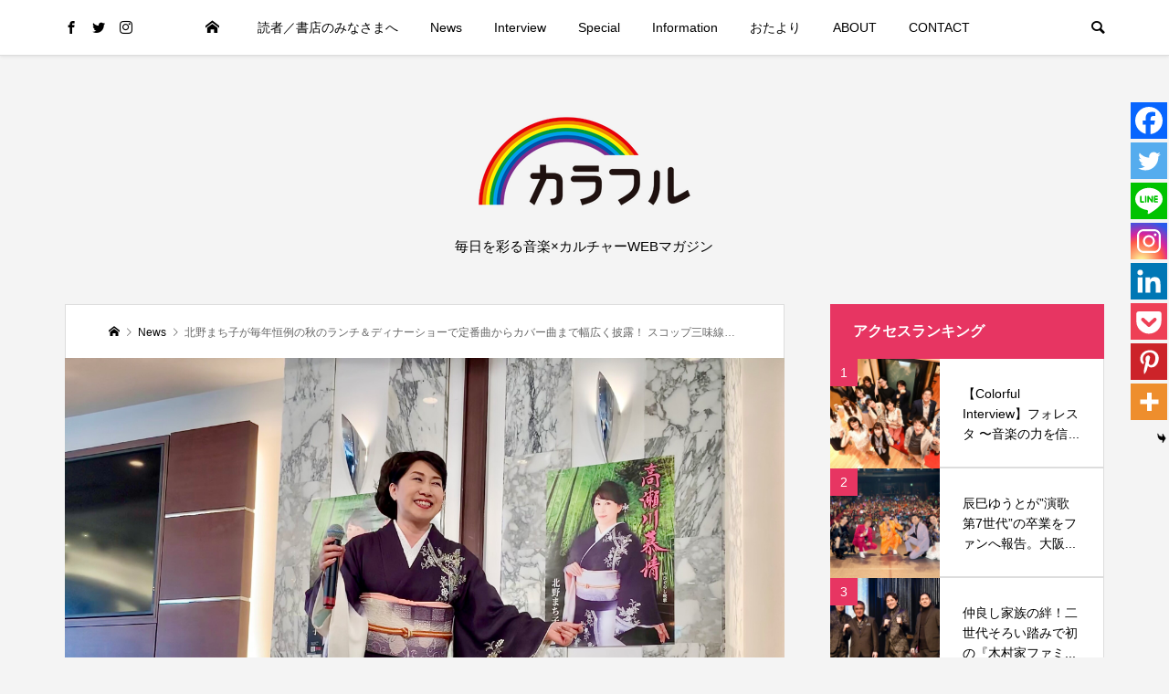

--- FILE ---
content_type: text/html; charset=UTF-8
request_url: https://color-ful.net/news/9619/
body_size: 27446
content:
<!DOCTYPE html>
<html dir="ltr" lang="ja" prefix="og: https://ogp.me/ns#">
<head prefix="og: http://ogp.me/ns# fb: http://ogp.me/ns/fb#">
<meta charset="UTF-8">
<meta name="description" content="北野まち子が11月11日に、東京・台東区の浅草ビューホテルにて「北野まち子と晩秋のひととき」を開催した。恒例となっている秋のランチ＆ディナーショーは今年で13回目の開催。">
<meta name="viewport" content="width=device-width">
<meta property="og:type" content="article">
<meta property="og:url" content="https://color-ful.net/news/9619/">
<meta property="og:title" content="北野まち子が毎年恒例の秋のランチ＆ディナーショーで定番曲からカバー曲まで幅広く披露！ スコップ三味線で“魅せる”仕掛けも - カラフル">
<meta property="og:description" content="北野まち子が11月11日に、東京・台東区の浅草ビューホテルにて「北野まち子と晩秋のひととき」を開催した。恒例となっている秋のランチ＆ディナーショーは今年で13回目の開催。">
<meta property="og:site_name" content="カラフル">
<meta property="og:image" content="https://color-ful.net/wp-content/uploads/2022/11/★北野まち子①-scaled.jpg">
<meta property="og:image:secure_url" content="https://color-ful.net/wp-content/uploads/2022/11/★北野まち子①-scaled.jpg"> 
<meta property="og:image:width" content="2560"> 
<meta property="og:image:height" content="1920">
<meta name="twitter:card" content="summary">
<meta name="twitter:site" content="@colorfulstaff">
<meta name="twitter:creator" content="colorfulstaff">
<meta name="twitter:title" content="北野まち子が毎年恒例の秋のランチ＆ディナーショーで定番曲からカバー曲まで幅広く披露！ スコップ三味線で“魅せる”仕掛けも - カラフル">
<meta property="twitter:description" content="北野まち子が11月11日に、東京・台東区の浅草ビューホテルにて「北野まち子と晩秋のひととき」を開催した。恒例となっている秋のランチ＆ディナーショーは今年で13回目の開催。">
<meta name="twitter:image:src" content="https://color-ful.net/wp-content/uploads/2022/11/★北野まち子①-500x500.jpg">
<title>北野まち子が毎年恒例の秋のランチ＆ディナーショーで定番曲からカバー曲まで幅広く披露！ スコップ三味線で“魅せる”仕掛けも - カラフル</title>
	<script type="text/javascript">function theChampLoadEvent(e){var t=window.onload;if(typeof window.onload!="function"){window.onload=e}else{window.onload=function(){t();e()}}}</script>
		<script type="text/javascript">var theChampDefaultLang = 'ja', theChampCloseIconPath = 'https://color-ful.net/wp-content/plugins/super-socializer/images/close.png';</script>
		<script>var theChampSiteUrl = 'https://color-ful.net', theChampVerified = 0, theChampEmailPopup = 0, heateorSsMoreSharePopupSearchText = '検索';</script>
			<script> var theChampFBKey = '', theChampFBLang = 'ja', theChampFbLikeMycred = 0, theChampSsga = 0, theChampCommentNotification = 0, theChampHeateorFcmRecentComments = 0, theChampFbIosLogin = 0; </script>
						<script type="text/javascript">var theChampFBCommentUrl = 'https://color-ful.net/news/9619/'; var theChampFBCommentColor = ''; var theChampFBCommentNumPosts = ''; var theChampFBCommentWidth = '100%'; var theChampFBCommentOrderby = ''; var theChampCommentingTabs = "wordpress,facebook,disqus", theChampGpCommentsUrl = 'https://color-ful.net/news/9619/', theChampDisqusShortname = '', theChampScEnabledTabs = 'wordpress,fb', theChampScLabel = 'Leave a reply', theChampScTabLabels = {"wordpress":"Default Comments (0)","fb":"Facebook Comments","disqus":"Disqus Comments"}, theChampGpCommentsWidth = 0, theChampCommentingId = 'respond'</script>
						<script> var theChampSharingAjaxUrl = 'https://color-ful.net/wp-admin/admin-ajax.php', heateorSsFbMessengerAPI = 'https://www.facebook.com/dialog/send?app_id=595489497242932&display=popup&link=%encoded_post_url%&redirect_uri=%encoded_post_url%',heateorSsWhatsappShareAPI = 'web', heateorSsUrlCountFetched = [], heateorSsSharesText = 'シェア', heateorSsShareText = 'シェア', theChampPluginIconPath = 'https://color-ful.net/wp-content/plugins/super-socializer/images/logo.png', theChampSaveSharesLocally = 0, theChampHorizontalSharingCountEnable = 0, theChampVerticalSharingCountEnable = 0, theChampSharingOffset = -10, theChampCounterOffset = -10, theChampMobileStickySharingEnabled = 1, heateorSsCopyLinkMessage = "Link copied.";
		var heateorSsHorSharingShortUrl = "https://color-ful.net/news/9619/";var heateorSsVerticalSharingShortUrl = "https://color-ful.net";		</script>
			<style type="text/css">
						.the_champ_button_instagram span.the_champ_svg,a.the_champ_instagram span.the_champ_svg{background:radial-gradient(circle at 30% 107%,#fdf497 0,#fdf497 5%,#fd5949 45%,#d6249f 60%,#285aeb 90%)}
					.the_champ_horizontal_sharing .the_champ_svg,.heateor_ss_standard_follow_icons_container .the_champ_svg{
					color: #fff;
				border-width: 0px;
		border-style: solid;
		border-color: transparent;
	}
		.the_champ_horizontal_sharing .theChampTCBackground{
		color:#666;
	}
		.the_champ_horizontal_sharing span.the_champ_svg:hover,.heateor_ss_standard_follow_icons_container span.the_champ_svg:hover{
				border-color: transparent;
	}
		.the_champ_vertical_sharing span.the_champ_svg,.heateor_ss_floating_follow_icons_container span.the_champ_svg{
					color: #fff;
				border-width: 0px;
		border-style: solid;
		border-color: transparent;
	}
		.the_champ_vertical_sharing .theChampTCBackground{
		color:#666;
	}
		.the_champ_vertical_sharing span.the_champ_svg:hover,.heateor_ss_floating_follow_icons_container span.the_champ_svg:hover{
						border-color: transparent;
		}
	@media screen and (max-width:783px){.the_champ_vertical_sharing{display:none!important}}div.heateor_ss_mobile_footer{display:none;}@media screen and (max-width:783px){div.the_champ_bottom_sharing div.the_champ_sharing_ul .theChampTCBackground{width:100%!important;background-color:white}div.the_champ_bottom_sharing{width:100%!important;left:0!important;}div.the_champ_bottom_sharing a{width:12.5% !important;margin:0!important;padding:0!important;}div.the_champ_bottom_sharing .the_champ_svg{width:100%!important;}div.the_champ_bottom_sharing div.theChampTotalShareCount{font-size:.7em!important;line-height:28px!important}div.the_champ_bottom_sharing div.theChampTotalShareText{font-size:.5em!important;line-height:0px!important}div.heateor_ss_mobile_footer{display:block;height:40px;}.the_champ_bottom_sharing{padding:0!important;display:block!important;width: auto!important;bottom:-2px!important;top: auto!important;}.the_champ_bottom_sharing .the_champ_square_count{line-height: inherit;}.the_champ_bottom_sharing .theChampSharingArrow{display:none;}.the_champ_bottom_sharing .theChampTCBackground{margin-right: 1.1em !important}}</style>
	
		<!-- All in One SEO 4.9.3 - aioseo.com -->
	<meta name="description" content="北野まち子が11月11日に、東京・台東区の浅草ビューホテルにて「北野まち子と晩秋のひととき」を開催した。 恒例" />
	<meta name="robots" content="max-image-preview:large" />
	<meta name="author" content="newcolorfulstaff"/>
	<link rel="canonical" href="https://color-ful.net/news/9619/" />
	<meta name="generator" content="All in One SEO (AIOSEO) 4.9.3" />

		<!-- Global site tag (gtag.js) - Google Analytics -->
<script async src="https://www.googletagmanager.com/gtag/js?id=UA-215709269-1"></script>
<script>
 window.dataLayer = window.dataLayer || [];
 function gtag(){dataLayer.push(arguments);}
 gtag('js', new Date());

 gtag('config', 'UA-215709269-1');
</script>
		<meta property="og:locale" content="ja_JP" />
		<meta property="og:site_name" content="カラフル - 毎日を彩る音楽×カルチャーWEBマガジン #" />
		<meta property="og:type" content="article" />
		<meta property="og:title" content="北野まち子が毎年恒例の秋のランチ＆ディナーショーで定番曲からカバー曲まで幅広く披露！ スコップ三味線で“魅せる”仕掛けも - カラフル" />
		<meta property="og:description" content="北野まち子が11月11日に、東京・台東区の浅草ビューホテルにて「北野まち子と晩秋のひととき」を開催した。 恒例" />
		<meta property="og:url" content="https://color-ful.net/news/9619/" />
		<meta property="og:image" content="https://color-ful.net/wp-content/uploads/2022/11/★北野まち子①-scaled.jpg" />
		<meta property="og:image:secure_url" content="https://color-ful.net/wp-content/uploads/2022/11/★北野まち子①-scaled.jpg" />
		<meta property="og:image:width" content="2560" />
		<meta property="og:image:height" content="1920" />
		<meta property="article:published_time" content="2022-11-11T12:00:51+00:00" />
		<meta property="article:modified_time" content="2022-11-11T07:08:38+00:00" />
		<meta property="article:publisher" content="https://www.facebook.com/-109797788198675/" />
		<meta name="twitter:card" content="summary_large_image" />
		<meta name="twitter:site" content="@colorfulstaff" />
		<meta name="twitter:title" content="北野まち子が毎年恒例の秋のランチ＆ディナーショーで定番曲からカバー曲まで幅広く披露！ スコップ三味線で“魅せる”仕掛けも - カラフル" />
		<meta name="twitter:description" content="北野まち子が11月11日に、東京・台東区の浅草ビューホテルにて「北野まち子と晩秋のひととき」を開催した。 恒例" />
		<meta name="twitter:creator" content="@colorfulstaff" />
		<meta name="twitter:image" content="https://color-ful.net/wp-content/uploads/2022/11/★北野まち子①-scaled.jpg" />
		<script type="application/ld+json" class="aioseo-schema">
			{"@context":"https:\/\/schema.org","@graph":[{"@type":"BlogPosting","@id":"https:\/\/color-ful.net\/news\/9619\/#blogposting","name":"\u5317\u91ce\u307e\u3061\u5b50\u304c\u6bce\u5e74\u6052\u4f8b\u306e\u79cb\u306e\u30e9\u30f3\u30c1\uff06\u30c7\u30a3\u30ca\u30fc\u30b7\u30e7\u30fc\u3067\u5b9a\u756a\u66f2\u304b\u3089\u30ab\u30d0\u30fc\u66f2\u307e\u3067\u5e45\u5e83\u304f\u62ab\u9732\uff01 \u30b9\u30b3\u30c3\u30d7\u4e09\u5473\u7dda\u3067\u201c\u9b45\u305b\u308b\u201d\u4ed5\u639b\u3051\u3082 - \u30ab\u30e9\u30d5\u30eb","headline":"\u5317\u91ce\u307e\u3061\u5b50\u304c\u6bce\u5e74\u6052\u4f8b\u306e\u79cb\u306e\u30e9\u30f3\u30c1\uff06\u30c7\u30a3\u30ca\u30fc\u30b7\u30e7\u30fc\u3067\u5b9a\u756a\u66f2\u304b\u3089\u30ab\u30d0\u30fc\u66f2\u307e\u3067\u5e45\u5e83\u304f\u62ab\u9732\uff01 \u30b9\u30b3\u30c3\u30d7\u4e09\u5473\u7dda\u3067\u201c\u9b45\u305b\u308b\u201d\u4ed5\u639b\u3051\u3082","author":{"@id":"https:\/\/color-ful.net\/author\/newcolorfulstaff\/#author"},"publisher":{"@id":"https:\/\/color-ful.net\/#organization"},"image":{"@type":"ImageObject","url":"https:\/\/color-ful.net\/wp-content\/uploads\/2022\/11\/\u2605\u5317\u91ce\u307e\u3061\u5b50\u2460-scaled.jpg","width":2560,"height":1920},"datePublished":"2022-11-11T21:00:51+09:00","dateModified":"2022-11-11T16:08:38+09:00","inLanguage":"ja","mainEntityOfPage":{"@id":"https:\/\/color-ful.net\/news\/9619\/#webpage"},"isPartOf":{"@id":"https:\/\/color-ful.net\/news\/9619\/#webpage"},"articleSection":"News, \u30ad\u30f3\u30b0\u30ec\u30b3\u30fc\u30c9, \u5317\u91ce\u307e\u3061\u5b50"},{"@type":"BreadcrumbList","@id":"https:\/\/color-ful.net\/news\/9619\/#breadcrumblist","itemListElement":[{"@type":"ListItem","@id":"https:\/\/color-ful.net#listItem","position":1,"name":"\u30db\u30fc\u30e0","item":"https:\/\/color-ful.net","nextItem":{"@type":"ListItem","@id":"https:\/\/color-ful.net\/category\/news\/#listItem","name":"News"}},{"@type":"ListItem","@id":"https:\/\/color-ful.net\/category\/news\/#listItem","position":2,"name":"News","item":"https:\/\/color-ful.net\/category\/news\/","nextItem":{"@type":"ListItem","@id":"https:\/\/color-ful.net\/news\/9619\/#listItem","name":"\u5317\u91ce\u307e\u3061\u5b50\u304c\u6bce\u5e74\u6052\u4f8b\u306e\u79cb\u306e\u30e9\u30f3\u30c1\uff06\u30c7\u30a3\u30ca\u30fc\u30b7\u30e7\u30fc\u3067\u5b9a\u756a\u66f2\u304b\u3089\u30ab\u30d0\u30fc\u66f2\u307e\u3067\u5e45\u5e83\u304f\u62ab\u9732\uff01 \u30b9\u30b3\u30c3\u30d7\u4e09\u5473\u7dda\u3067\u201c\u9b45\u305b\u308b\u201d\u4ed5\u639b\u3051\u3082"},"previousItem":{"@type":"ListItem","@id":"https:\/\/color-ful.net#listItem","name":"\u30db\u30fc\u30e0"}},{"@type":"ListItem","@id":"https:\/\/color-ful.net\/news\/9619\/#listItem","position":3,"name":"\u5317\u91ce\u307e\u3061\u5b50\u304c\u6bce\u5e74\u6052\u4f8b\u306e\u79cb\u306e\u30e9\u30f3\u30c1\uff06\u30c7\u30a3\u30ca\u30fc\u30b7\u30e7\u30fc\u3067\u5b9a\u756a\u66f2\u304b\u3089\u30ab\u30d0\u30fc\u66f2\u307e\u3067\u5e45\u5e83\u304f\u62ab\u9732\uff01 \u30b9\u30b3\u30c3\u30d7\u4e09\u5473\u7dda\u3067\u201c\u9b45\u305b\u308b\u201d\u4ed5\u639b\u3051\u3082","previousItem":{"@type":"ListItem","@id":"https:\/\/color-ful.net\/category\/news\/#listItem","name":"News"}}]},{"@type":"Organization","@id":"https:\/\/color-ful.net\/#organization","name":"\u30ab\u30e9\u30d5\u30eb","description":"\u6bce\u65e5\u3092\u5f69\u308b\u97f3\u697d\u00d7\u30ab\u30eb\u30c1\u30e3\u30fcWEB\u30de\u30ac\u30b8\u30f3","url":"https:\/\/color-ful.net\/","telephone":"+817041307887","logo":{"@type":"ImageObject","url":"https:\/\/color-ful.net\/wp-content\/uploads\/2021\/11\/\u540d\u79f0\u672a\u8a2d\u5b9a\u306e\u30c7\u30b6\u30a4\u30f3-4-e1637782540666.png","@id":"https:\/\/color-ful.net\/news\/9619\/#organizationLogo","width":242,"height":108},"image":{"@id":"https:\/\/color-ful.net\/news\/9619\/#organizationLogo"},"sameAs":["https:\/\/www.facebook.com\/-109797788198675\/","https:\/\/twitter.com\/colorfulstaff","https:\/\/www.instagram.com\/color.ful_colorful\/"]},{"@type":"Person","@id":"https:\/\/color-ful.net\/author\/newcolorfulstaff\/#author","url":"https:\/\/color-ful.net\/author\/newcolorfulstaff\/","name":"newcolorfulstaff","image":{"@type":"ImageObject","@id":"https:\/\/color-ful.net\/news\/9619\/#authorImage","url":"https:\/\/secure.gravatar.com\/avatar\/0b79ea643fc618060eb560d87b0d92ffae17ea244b58d185a0450a8326e41d70?s=96&d=mm&r=g","width":96,"height":96,"caption":"newcolorfulstaff"}},{"@type":"WebPage","@id":"https:\/\/color-ful.net\/news\/9619\/#webpage","url":"https:\/\/color-ful.net\/news\/9619\/","name":"\u5317\u91ce\u307e\u3061\u5b50\u304c\u6bce\u5e74\u6052\u4f8b\u306e\u79cb\u306e\u30e9\u30f3\u30c1\uff06\u30c7\u30a3\u30ca\u30fc\u30b7\u30e7\u30fc\u3067\u5b9a\u756a\u66f2\u304b\u3089\u30ab\u30d0\u30fc\u66f2\u307e\u3067\u5e45\u5e83\u304f\u62ab\u9732\uff01 \u30b9\u30b3\u30c3\u30d7\u4e09\u5473\u7dda\u3067\u201c\u9b45\u305b\u308b\u201d\u4ed5\u639b\u3051\u3082 - \u30ab\u30e9\u30d5\u30eb","description":"\u5317\u91ce\u307e\u3061\u5b50\u304c11\u670811\u65e5\u306b\u3001\u6771\u4eac\u30fb\u53f0\u6771\u533a\u306e\u6d45\u8349\u30d3\u30e5\u30fc\u30db\u30c6\u30eb\u306b\u3066\u300c\u5317\u91ce\u307e\u3061\u5b50\u3068\u6669\u79cb\u306e\u3072\u3068\u3068\u304d\u300d\u3092\u958b\u50ac\u3057\u305f\u3002 \u6052\u4f8b","inLanguage":"ja","isPartOf":{"@id":"https:\/\/color-ful.net\/#website"},"breadcrumb":{"@id":"https:\/\/color-ful.net\/news\/9619\/#breadcrumblist"},"author":{"@id":"https:\/\/color-ful.net\/author\/newcolorfulstaff\/#author"},"creator":{"@id":"https:\/\/color-ful.net\/author\/newcolorfulstaff\/#author"},"image":{"@type":"ImageObject","url":"https:\/\/color-ful.net\/wp-content\/uploads\/2022\/11\/\u2605\u5317\u91ce\u307e\u3061\u5b50\u2460-scaled.jpg","@id":"https:\/\/color-ful.net\/news\/9619\/#mainImage","width":2560,"height":1920},"primaryImageOfPage":{"@id":"https:\/\/color-ful.net\/news\/9619\/#mainImage"},"datePublished":"2022-11-11T21:00:51+09:00","dateModified":"2022-11-11T16:08:38+09:00"},{"@type":"WebSite","@id":"https:\/\/color-ful.net\/#website","url":"https:\/\/color-ful.net\/","name":"\u30ab\u30e9\u30d5\u30eb","description":"\u6bce\u65e5\u3092\u5f69\u308b\u97f3\u697d\u00d7\u30ab\u30eb\u30c1\u30e3\u30fcWEB\u30de\u30ac\u30b8\u30f3","inLanguage":"ja","publisher":{"@id":"https:\/\/color-ful.net\/#organization"}}]}
		</script>
		<!-- All in One SEO -->

<link rel='dns-prefetch' href='//webfonts.xserver.jp' />
<link rel="alternate" type="application/rss+xml" title="カラフル &raquo; フィード" href="https://color-ful.net/feed/" />
<link rel="alternate" type="application/rss+xml" title="カラフル &raquo; コメントフィード" href="https://color-ful.net/comments/feed/" />
<link rel="alternate" type="application/rss+xml" title="カラフル &raquo; 北野まち子が毎年恒例の秋のランチ＆ディナーショーで定番曲からカバー曲まで幅広く披露！ スコップ三味線で“魅せる”仕掛けも のコメントのフィード" href="https://color-ful.net/news/9619/feed/" />
<link rel="alternate" title="oEmbed (JSON)" type="application/json+oembed" href="https://color-ful.net/wp-json/oembed/1.0/embed?url=https%3A%2F%2Fcolor-ful.net%2Fnews%2F9619%2F" />
<link rel="alternate" title="oEmbed (XML)" type="text/xml+oembed" href="https://color-ful.net/wp-json/oembed/1.0/embed?url=https%3A%2F%2Fcolor-ful.net%2Fnews%2F9619%2F&#038;format=xml" />
		<!-- This site uses the Google Analytics by MonsterInsights plugin v9.10.0 - Using Analytics tracking - https://www.monsterinsights.com/ -->
							<script src="//www.googletagmanager.com/gtag/js?id=G-EY9MK4F53F"  data-cfasync="false" data-wpfc-render="false" type="text/javascript" async></script>
			<script data-cfasync="false" data-wpfc-render="false" type="text/javascript">
				var mi_version = '9.10.0';
				var mi_track_user = true;
				var mi_no_track_reason = '';
								var MonsterInsightsDefaultLocations = {"page_location":"https:\/\/color-ful.net\/news\/9619\/"};
								if ( typeof MonsterInsightsPrivacyGuardFilter === 'function' ) {
					var MonsterInsightsLocations = (typeof MonsterInsightsExcludeQuery === 'object') ? MonsterInsightsPrivacyGuardFilter( MonsterInsightsExcludeQuery ) : MonsterInsightsPrivacyGuardFilter( MonsterInsightsDefaultLocations );
				} else {
					var MonsterInsightsLocations = (typeof MonsterInsightsExcludeQuery === 'object') ? MonsterInsightsExcludeQuery : MonsterInsightsDefaultLocations;
				}

								var disableStrs = [
										'ga-disable-G-EY9MK4F53F',
									];

				/* Function to detect opted out users */
				function __gtagTrackerIsOptedOut() {
					for (var index = 0; index < disableStrs.length; index++) {
						if (document.cookie.indexOf(disableStrs[index] + '=true') > -1) {
							return true;
						}
					}

					return false;
				}

				/* Disable tracking if the opt-out cookie exists. */
				if (__gtagTrackerIsOptedOut()) {
					for (var index = 0; index < disableStrs.length; index++) {
						window[disableStrs[index]] = true;
					}
				}

				/* Opt-out function */
				function __gtagTrackerOptout() {
					for (var index = 0; index < disableStrs.length; index++) {
						document.cookie = disableStrs[index] + '=true; expires=Thu, 31 Dec 2099 23:59:59 UTC; path=/';
						window[disableStrs[index]] = true;
					}
				}

				if ('undefined' === typeof gaOptout) {
					function gaOptout() {
						__gtagTrackerOptout();
					}
				}
								window.dataLayer = window.dataLayer || [];

				window.MonsterInsightsDualTracker = {
					helpers: {},
					trackers: {},
				};
				if (mi_track_user) {
					function __gtagDataLayer() {
						dataLayer.push(arguments);
					}

					function __gtagTracker(type, name, parameters) {
						if (!parameters) {
							parameters = {};
						}

						if (parameters.send_to) {
							__gtagDataLayer.apply(null, arguments);
							return;
						}

						if (type === 'event') {
														parameters.send_to = monsterinsights_frontend.v4_id;
							var hookName = name;
							if (typeof parameters['event_category'] !== 'undefined') {
								hookName = parameters['event_category'] + ':' + name;
							}

							if (typeof MonsterInsightsDualTracker.trackers[hookName] !== 'undefined') {
								MonsterInsightsDualTracker.trackers[hookName](parameters);
							} else {
								__gtagDataLayer('event', name, parameters);
							}
							
						} else {
							__gtagDataLayer.apply(null, arguments);
						}
					}

					__gtagTracker('js', new Date());
					__gtagTracker('set', {
						'developer_id.dZGIzZG': true,
											});
					if ( MonsterInsightsLocations.page_location ) {
						__gtagTracker('set', MonsterInsightsLocations);
					}
										__gtagTracker('config', 'G-EY9MK4F53F', {"forceSSL":"true","link_attribution":"true"} );
										window.gtag = __gtagTracker;										(function () {
						/* https://developers.google.com/analytics/devguides/collection/analyticsjs/ */
						/* ga and __gaTracker compatibility shim. */
						var noopfn = function () {
							return null;
						};
						var newtracker = function () {
							return new Tracker();
						};
						var Tracker = function () {
							return null;
						};
						var p = Tracker.prototype;
						p.get = noopfn;
						p.set = noopfn;
						p.send = function () {
							var args = Array.prototype.slice.call(arguments);
							args.unshift('send');
							__gaTracker.apply(null, args);
						};
						var __gaTracker = function () {
							var len = arguments.length;
							if (len === 0) {
								return;
							}
							var f = arguments[len - 1];
							if (typeof f !== 'object' || f === null || typeof f.hitCallback !== 'function') {
								if ('send' === arguments[0]) {
									var hitConverted, hitObject = false, action;
									if ('event' === arguments[1]) {
										if ('undefined' !== typeof arguments[3]) {
											hitObject = {
												'eventAction': arguments[3],
												'eventCategory': arguments[2],
												'eventLabel': arguments[4],
												'value': arguments[5] ? arguments[5] : 1,
											}
										}
									}
									if ('pageview' === arguments[1]) {
										if ('undefined' !== typeof arguments[2]) {
											hitObject = {
												'eventAction': 'page_view',
												'page_path': arguments[2],
											}
										}
									}
									if (typeof arguments[2] === 'object') {
										hitObject = arguments[2];
									}
									if (typeof arguments[5] === 'object') {
										Object.assign(hitObject, arguments[5]);
									}
									if ('undefined' !== typeof arguments[1].hitType) {
										hitObject = arguments[1];
										if ('pageview' === hitObject.hitType) {
											hitObject.eventAction = 'page_view';
										}
									}
									if (hitObject) {
										action = 'timing' === arguments[1].hitType ? 'timing_complete' : hitObject.eventAction;
										hitConverted = mapArgs(hitObject);
										__gtagTracker('event', action, hitConverted);
									}
								}
								return;
							}

							function mapArgs(args) {
								var arg, hit = {};
								var gaMap = {
									'eventCategory': 'event_category',
									'eventAction': 'event_action',
									'eventLabel': 'event_label',
									'eventValue': 'event_value',
									'nonInteraction': 'non_interaction',
									'timingCategory': 'event_category',
									'timingVar': 'name',
									'timingValue': 'value',
									'timingLabel': 'event_label',
									'page': 'page_path',
									'location': 'page_location',
									'title': 'page_title',
									'referrer' : 'page_referrer',
								};
								for (arg in args) {
																		if (!(!args.hasOwnProperty(arg) || !gaMap.hasOwnProperty(arg))) {
										hit[gaMap[arg]] = args[arg];
									} else {
										hit[arg] = args[arg];
									}
								}
								return hit;
							}

							try {
								f.hitCallback();
							} catch (ex) {
							}
						};
						__gaTracker.create = newtracker;
						__gaTracker.getByName = newtracker;
						__gaTracker.getAll = function () {
							return [];
						};
						__gaTracker.remove = noopfn;
						__gaTracker.loaded = true;
						window['__gaTracker'] = __gaTracker;
					})();
									} else {
										console.log("");
					(function () {
						function __gtagTracker() {
							return null;
						}

						window['__gtagTracker'] = __gtagTracker;
						window['gtag'] = __gtagTracker;
					})();
									}
			</script>
							<!-- / Google Analytics by MonsterInsights -->
		<style id='wp-img-auto-sizes-contain-inline-css' type='text/css'>
img:is([sizes=auto i],[sizes^="auto," i]){contain-intrinsic-size:3000px 1500px}
/*# sourceURL=wp-img-auto-sizes-contain-inline-css */
</style>
<style id='wp-block-library-inline-css' type='text/css'>
:root{--wp-block-synced-color:#7a00df;--wp-block-synced-color--rgb:122,0,223;--wp-bound-block-color:var(--wp-block-synced-color);--wp-editor-canvas-background:#ddd;--wp-admin-theme-color:#007cba;--wp-admin-theme-color--rgb:0,124,186;--wp-admin-theme-color-darker-10:#006ba1;--wp-admin-theme-color-darker-10--rgb:0,107,160.5;--wp-admin-theme-color-darker-20:#005a87;--wp-admin-theme-color-darker-20--rgb:0,90,135;--wp-admin-border-width-focus:2px}@media (min-resolution:192dpi){:root{--wp-admin-border-width-focus:1.5px}}.wp-element-button{cursor:pointer}:root .has-very-light-gray-background-color{background-color:#eee}:root .has-very-dark-gray-background-color{background-color:#313131}:root .has-very-light-gray-color{color:#eee}:root .has-very-dark-gray-color{color:#313131}:root .has-vivid-green-cyan-to-vivid-cyan-blue-gradient-background{background:linear-gradient(135deg,#00d084,#0693e3)}:root .has-purple-crush-gradient-background{background:linear-gradient(135deg,#34e2e4,#4721fb 50%,#ab1dfe)}:root .has-hazy-dawn-gradient-background{background:linear-gradient(135deg,#faaca8,#dad0ec)}:root .has-subdued-olive-gradient-background{background:linear-gradient(135deg,#fafae1,#67a671)}:root .has-atomic-cream-gradient-background{background:linear-gradient(135deg,#fdd79a,#004a59)}:root .has-nightshade-gradient-background{background:linear-gradient(135deg,#330968,#31cdcf)}:root .has-midnight-gradient-background{background:linear-gradient(135deg,#020381,#2874fc)}:root{--wp--preset--font-size--normal:16px;--wp--preset--font-size--huge:42px}.has-regular-font-size{font-size:1em}.has-larger-font-size{font-size:2.625em}.has-normal-font-size{font-size:var(--wp--preset--font-size--normal)}.has-huge-font-size{font-size:var(--wp--preset--font-size--huge)}.has-text-align-center{text-align:center}.has-text-align-left{text-align:left}.has-text-align-right{text-align:right}.has-fit-text{white-space:nowrap!important}#end-resizable-editor-section{display:none}.aligncenter{clear:both}.items-justified-left{justify-content:flex-start}.items-justified-center{justify-content:center}.items-justified-right{justify-content:flex-end}.items-justified-space-between{justify-content:space-between}.screen-reader-text{border:0;clip-path:inset(50%);height:1px;margin:-1px;overflow:hidden;padding:0;position:absolute;width:1px;word-wrap:normal!important}.screen-reader-text:focus{background-color:#ddd;clip-path:none;color:#444;display:block;font-size:1em;height:auto;left:5px;line-height:normal;padding:15px 23px 14px;text-decoration:none;top:5px;width:auto;z-index:100000}html :where(.has-border-color){border-style:solid}html :where([style*=border-top-color]){border-top-style:solid}html :where([style*=border-right-color]){border-right-style:solid}html :where([style*=border-bottom-color]){border-bottom-style:solid}html :where([style*=border-left-color]){border-left-style:solid}html :where([style*=border-width]){border-style:solid}html :where([style*=border-top-width]){border-top-style:solid}html :where([style*=border-right-width]){border-right-style:solid}html :where([style*=border-bottom-width]){border-bottom-style:solid}html :where([style*=border-left-width]){border-left-style:solid}html :where(img[class*=wp-image-]){height:auto;max-width:100%}:where(figure){margin:0 0 1em}html :where(.is-position-sticky){--wp-admin--admin-bar--position-offset:var(--wp-admin--admin-bar--height,0px)}@media screen and (max-width:600px){html :where(.is-position-sticky){--wp-admin--admin-bar--position-offset:0px}}

/*# sourceURL=wp-block-library-inline-css */
</style><style id='global-styles-inline-css' type='text/css'>
:root{--wp--preset--aspect-ratio--square: 1;--wp--preset--aspect-ratio--4-3: 4/3;--wp--preset--aspect-ratio--3-4: 3/4;--wp--preset--aspect-ratio--3-2: 3/2;--wp--preset--aspect-ratio--2-3: 2/3;--wp--preset--aspect-ratio--16-9: 16/9;--wp--preset--aspect-ratio--9-16: 9/16;--wp--preset--color--black: #000000;--wp--preset--color--cyan-bluish-gray: #abb8c3;--wp--preset--color--white: #ffffff;--wp--preset--color--pale-pink: #f78da7;--wp--preset--color--vivid-red: #cf2e2e;--wp--preset--color--luminous-vivid-orange: #ff6900;--wp--preset--color--luminous-vivid-amber: #fcb900;--wp--preset--color--light-green-cyan: #7bdcb5;--wp--preset--color--vivid-green-cyan: #00d084;--wp--preset--color--pale-cyan-blue: #8ed1fc;--wp--preset--color--vivid-cyan-blue: #0693e3;--wp--preset--color--vivid-purple: #9b51e0;--wp--preset--gradient--vivid-cyan-blue-to-vivid-purple: linear-gradient(135deg,rgb(6,147,227) 0%,rgb(155,81,224) 100%);--wp--preset--gradient--light-green-cyan-to-vivid-green-cyan: linear-gradient(135deg,rgb(122,220,180) 0%,rgb(0,208,130) 100%);--wp--preset--gradient--luminous-vivid-amber-to-luminous-vivid-orange: linear-gradient(135deg,rgb(252,185,0) 0%,rgb(255,105,0) 100%);--wp--preset--gradient--luminous-vivid-orange-to-vivid-red: linear-gradient(135deg,rgb(255,105,0) 0%,rgb(207,46,46) 100%);--wp--preset--gradient--very-light-gray-to-cyan-bluish-gray: linear-gradient(135deg,rgb(238,238,238) 0%,rgb(169,184,195) 100%);--wp--preset--gradient--cool-to-warm-spectrum: linear-gradient(135deg,rgb(74,234,220) 0%,rgb(151,120,209) 20%,rgb(207,42,186) 40%,rgb(238,44,130) 60%,rgb(251,105,98) 80%,rgb(254,248,76) 100%);--wp--preset--gradient--blush-light-purple: linear-gradient(135deg,rgb(255,206,236) 0%,rgb(152,150,240) 100%);--wp--preset--gradient--blush-bordeaux: linear-gradient(135deg,rgb(254,205,165) 0%,rgb(254,45,45) 50%,rgb(107,0,62) 100%);--wp--preset--gradient--luminous-dusk: linear-gradient(135deg,rgb(255,203,112) 0%,rgb(199,81,192) 50%,rgb(65,88,208) 100%);--wp--preset--gradient--pale-ocean: linear-gradient(135deg,rgb(255,245,203) 0%,rgb(182,227,212) 50%,rgb(51,167,181) 100%);--wp--preset--gradient--electric-grass: linear-gradient(135deg,rgb(202,248,128) 0%,rgb(113,206,126) 100%);--wp--preset--gradient--midnight: linear-gradient(135deg,rgb(2,3,129) 0%,rgb(40,116,252) 100%);--wp--preset--font-size--small: 13px;--wp--preset--font-size--medium: 20px;--wp--preset--font-size--large: 36px;--wp--preset--font-size--x-large: 42px;--wp--preset--spacing--20: 0.44rem;--wp--preset--spacing--30: 0.67rem;--wp--preset--spacing--40: 1rem;--wp--preset--spacing--50: 1.5rem;--wp--preset--spacing--60: 2.25rem;--wp--preset--spacing--70: 3.38rem;--wp--preset--spacing--80: 5.06rem;--wp--preset--shadow--natural: 6px 6px 9px rgba(0, 0, 0, 0.2);--wp--preset--shadow--deep: 12px 12px 50px rgba(0, 0, 0, 0.4);--wp--preset--shadow--sharp: 6px 6px 0px rgba(0, 0, 0, 0.2);--wp--preset--shadow--outlined: 6px 6px 0px -3px rgb(255, 255, 255), 6px 6px rgb(0, 0, 0);--wp--preset--shadow--crisp: 6px 6px 0px rgb(0, 0, 0);}:where(.is-layout-flex){gap: 0.5em;}:where(.is-layout-grid){gap: 0.5em;}body .is-layout-flex{display: flex;}.is-layout-flex{flex-wrap: wrap;align-items: center;}.is-layout-flex > :is(*, div){margin: 0;}body .is-layout-grid{display: grid;}.is-layout-grid > :is(*, div){margin: 0;}:where(.wp-block-columns.is-layout-flex){gap: 2em;}:where(.wp-block-columns.is-layout-grid){gap: 2em;}:where(.wp-block-post-template.is-layout-flex){gap: 1.25em;}:where(.wp-block-post-template.is-layout-grid){gap: 1.25em;}.has-black-color{color: var(--wp--preset--color--black) !important;}.has-cyan-bluish-gray-color{color: var(--wp--preset--color--cyan-bluish-gray) !important;}.has-white-color{color: var(--wp--preset--color--white) !important;}.has-pale-pink-color{color: var(--wp--preset--color--pale-pink) !important;}.has-vivid-red-color{color: var(--wp--preset--color--vivid-red) !important;}.has-luminous-vivid-orange-color{color: var(--wp--preset--color--luminous-vivid-orange) !important;}.has-luminous-vivid-amber-color{color: var(--wp--preset--color--luminous-vivid-amber) !important;}.has-light-green-cyan-color{color: var(--wp--preset--color--light-green-cyan) !important;}.has-vivid-green-cyan-color{color: var(--wp--preset--color--vivid-green-cyan) !important;}.has-pale-cyan-blue-color{color: var(--wp--preset--color--pale-cyan-blue) !important;}.has-vivid-cyan-blue-color{color: var(--wp--preset--color--vivid-cyan-blue) !important;}.has-vivid-purple-color{color: var(--wp--preset--color--vivid-purple) !important;}.has-black-background-color{background-color: var(--wp--preset--color--black) !important;}.has-cyan-bluish-gray-background-color{background-color: var(--wp--preset--color--cyan-bluish-gray) !important;}.has-white-background-color{background-color: var(--wp--preset--color--white) !important;}.has-pale-pink-background-color{background-color: var(--wp--preset--color--pale-pink) !important;}.has-vivid-red-background-color{background-color: var(--wp--preset--color--vivid-red) !important;}.has-luminous-vivid-orange-background-color{background-color: var(--wp--preset--color--luminous-vivid-orange) !important;}.has-luminous-vivid-amber-background-color{background-color: var(--wp--preset--color--luminous-vivid-amber) !important;}.has-light-green-cyan-background-color{background-color: var(--wp--preset--color--light-green-cyan) !important;}.has-vivid-green-cyan-background-color{background-color: var(--wp--preset--color--vivid-green-cyan) !important;}.has-pale-cyan-blue-background-color{background-color: var(--wp--preset--color--pale-cyan-blue) !important;}.has-vivid-cyan-blue-background-color{background-color: var(--wp--preset--color--vivid-cyan-blue) !important;}.has-vivid-purple-background-color{background-color: var(--wp--preset--color--vivid-purple) !important;}.has-black-border-color{border-color: var(--wp--preset--color--black) !important;}.has-cyan-bluish-gray-border-color{border-color: var(--wp--preset--color--cyan-bluish-gray) !important;}.has-white-border-color{border-color: var(--wp--preset--color--white) !important;}.has-pale-pink-border-color{border-color: var(--wp--preset--color--pale-pink) !important;}.has-vivid-red-border-color{border-color: var(--wp--preset--color--vivid-red) !important;}.has-luminous-vivid-orange-border-color{border-color: var(--wp--preset--color--luminous-vivid-orange) !important;}.has-luminous-vivid-amber-border-color{border-color: var(--wp--preset--color--luminous-vivid-amber) !important;}.has-light-green-cyan-border-color{border-color: var(--wp--preset--color--light-green-cyan) !important;}.has-vivid-green-cyan-border-color{border-color: var(--wp--preset--color--vivid-green-cyan) !important;}.has-pale-cyan-blue-border-color{border-color: var(--wp--preset--color--pale-cyan-blue) !important;}.has-vivid-cyan-blue-border-color{border-color: var(--wp--preset--color--vivid-cyan-blue) !important;}.has-vivid-purple-border-color{border-color: var(--wp--preset--color--vivid-purple) !important;}.has-vivid-cyan-blue-to-vivid-purple-gradient-background{background: var(--wp--preset--gradient--vivid-cyan-blue-to-vivid-purple) !important;}.has-light-green-cyan-to-vivid-green-cyan-gradient-background{background: var(--wp--preset--gradient--light-green-cyan-to-vivid-green-cyan) !important;}.has-luminous-vivid-amber-to-luminous-vivid-orange-gradient-background{background: var(--wp--preset--gradient--luminous-vivid-amber-to-luminous-vivid-orange) !important;}.has-luminous-vivid-orange-to-vivid-red-gradient-background{background: var(--wp--preset--gradient--luminous-vivid-orange-to-vivid-red) !important;}.has-very-light-gray-to-cyan-bluish-gray-gradient-background{background: var(--wp--preset--gradient--very-light-gray-to-cyan-bluish-gray) !important;}.has-cool-to-warm-spectrum-gradient-background{background: var(--wp--preset--gradient--cool-to-warm-spectrum) !important;}.has-blush-light-purple-gradient-background{background: var(--wp--preset--gradient--blush-light-purple) !important;}.has-blush-bordeaux-gradient-background{background: var(--wp--preset--gradient--blush-bordeaux) !important;}.has-luminous-dusk-gradient-background{background: var(--wp--preset--gradient--luminous-dusk) !important;}.has-pale-ocean-gradient-background{background: var(--wp--preset--gradient--pale-ocean) !important;}.has-electric-grass-gradient-background{background: var(--wp--preset--gradient--electric-grass) !important;}.has-midnight-gradient-background{background: var(--wp--preset--gradient--midnight) !important;}.has-small-font-size{font-size: var(--wp--preset--font-size--small) !important;}.has-medium-font-size{font-size: var(--wp--preset--font-size--medium) !important;}.has-large-font-size{font-size: var(--wp--preset--font-size--large) !important;}.has-x-large-font-size{font-size: var(--wp--preset--font-size--x-large) !important;}
/*# sourceURL=global-styles-inline-css */
</style>

<style id='classic-theme-styles-inline-css' type='text/css'>
/*! This file is auto-generated */
.wp-block-button__link{color:#fff;background-color:#32373c;border-radius:9999px;box-shadow:none;text-decoration:none;padding:calc(.667em + 2px) calc(1.333em + 2px);font-size:1.125em}.wp-block-file__button{background:#32373c;color:#fff;text-decoration:none}
/*# sourceURL=/wp-includes/css/classic-themes.min.css */
</style>
<link rel='stylesheet' id='contact-form-7-css' href='https://color-ful.net/wp-content/plugins/contact-form-7/includes/css/styles.css?ver=6.1.4' type='text/css' media='all' />
<link rel='stylesheet' id='be-slick-css' href='https://color-ful.net/wp-content/themes/be_tcd076/css/slick.min.css?ver=6.9' type='text/css' media='all' />
<link rel='stylesheet' id='be-perfect-scrollbar-css' href='https://color-ful.net/wp-content/themes/be_tcd076/css/perfect-scrollbar.css?ver=6.9' type='text/css' media='all' />
<link rel='stylesheet' id='be-style-css' href='https://color-ful.net/wp-content/themes/be_tcd076/style.css?ver=1.6' type='text/css' media='all' />
<link rel='stylesheet' id='the_champ_frontend_css-css' href='https://color-ful.net/wp-content/plugins/super-socializer/css/front.css?ver=7.14.5' type='text/css' media='all' />
<script type="text/javascript" src="https://color-ful.net/wp-includes/js/jquery/jquery.min.js?ver=3.7.1" id="jquery-core-js"></script>
<script type="text/javascript" src="https://color-ful.net/wp-includes/js/jquery/jquery-migrate.min.js?ver=3.4.1" id="jquery-migrate-js"></script>
<script type="text/javascript" src="//webfonts.xserver.jp/js/xserverv3.js?fadein=0&amp;ver=2.0.9" id="typesquare_std-js"></script>
<script type="text/javascript" src="https://color-ful.net/wp-content/plugins/google-analytics-for-wordpress/assets/js/frontend-gtag.min.js?ver=9.10.0" id="monsterinsights-frontend-script-js" async="async" data-wp-strategy="async"></script>
<script data-cfasync="false" data-wpfc-render="false" type="text/javascript" id='monsterinsights-frontend-script-js-extra'>/* <![CDATA[ */
var monsterinsights_frontend = {"js_events_tracking":"true","download_extensions":"doc,pdf,ppt,zip,xls,docx,pptx,xlsx","inbound_paths":"[{\"path\":\"\\\/go\\\/\",\"label\":\"affiliate\"},{\"path\":\"\\\/recommend\\\/\",\"label\":\"affiliate\"}]","home_url":"https:\/\/color-ful.net","hash_tracking":"false","v4_id":"G-EY9MK4F53F"};/* ]]> */
</script>
<link rel="https://api.w.org/" href="https://color-ful.net/wp-json/" /><link rel="alternate" title="JSON" type="application/json" href="https://color-ful.net/wp-json/wp/v2/posts/9619" /><link rel="EditURI" type="application/rsd+xml" title="RSD" href="https://color-ful.net/xmlrpc.php?rsd" />
<meta name="generator" content="WordPress 6.9" />
<link rel='shortlink' href='https://color-ful.net/?p=9619' />
<style>
.p-footer-widget-area .p-widget__title, .p-blog-list__item-meta, .p-ranking-list__item-meta, .p-widget-categories li a:hover, .p-widget-list__item-meta, .p-widget-list__item-meta a, .p-widget-list__type3 .p-widget-list__item-meta a:hover, .p-article__author { color: #e73562; }
.p-blog-list__item-meta .p-article__category::before { color: #e73562 !important; }
.p-headline, .p-pagetop a,.p-page-links a:hover, .p-page-links > span, .p-pager__item a:hover, .p-pager__item .current, .p-entry__next-page__link:hover, .p-widget .searchform::after, .p-widget-search .p-widget-search__submit, .p-widget-categories a:hover .count, .p-sidebar .p-widget__title, .c-comment__form-submit:hover, .c-comment__password-protected, .c-pw__btn--register, .c-pw__btn, .p-index-tab__item.is-active, .p-ranking-tab__item.is-active { background-color: #e73562; }
.p-page-links a:hover, .p-page-links > span, .p-pager__item a:hover, .p-pager__item .current, .p-index-tab__item.is-active, .p-index-tab__item:hover + .p-index-tab__item.is-active, .p-ranking-tab__item.is-active, .p-ranking-tab__item:hover + .p-ranking-tab__item.is-active { border-color: #e73562; }
.c-comment__tab-item.is-active a, .c-comment__tab-item a:hover, .c-comment__tab-item.is-active p { background-color: rgba(231, 53, 98, 0.7); }
.c-comment__tab-item.is-active a:after, .c-comment__tab-item.is-active p:after { border-top-color: rgba(231, 53, 98, 0.7); }
.slick-arrow:hover { color: #ef857d; }
.p-pagetop a:hover, .p-index-tab__item:hover, .p-ranking-tab__item:hover, .p-global-nav > li > a::after { background-color: #ef857d; }
.p-index-tab__item:hover, .p-index-tab__item.is-active + .p-index-tab__item:hover, .p-ranking-tab__item:hover, .p-ranking-tab__item.is-active + .p-ranking-tab__item:hover { border-color: #ef857d; }
.p-entry__body a { color: #1e73be; }
body { font-family: Verdana, "Hiragino Kaku Gothic ProN", "ヒラギノ角ゴ ProN W3", "メイリオ", Meiryo, sans-serif; }
.p-logo, .p-page-header__title {
font-family: Segoe UI, "Hiragino Kaku Gothic ProN", "ヒラギノ角ゴ ProN W3", "メイリオ", Meiryo, sans-serif;
}
.p-hover-effect--type1:hover img { -webkit-transform: scale(1.2) rotate(2deg); transform: scale(1.2) rotate(2deg); }
.p-hover-effect--type2 img { margin-left: -8px; }
.p-hover-effect--type2:hover img { margin-left: 8px; }
.p-hover-effect--type2:hover .p-hover-effect__image { background: #000000; }
.p-hover-effect--type2:hover img { opacity: 0.5 }
.p-hover-effect--type3:hover .p-hover-effect__image { background: #000000; }
.p-hover-effect--type3:hover img { opacity: 0.5; }
.l-primary { float: left; }
.l-secondary { float: right; }
.p-entry__title { font-size: 24px; }
.p-entry__body { font-size: 16px; }
.p-entry__body, .p-author__desc, .p-blog-archive__item-excerpt { color: #000000; }
.p-author__box { background-color: #ffffff; }
.l-header__bar { background: #ffffff; }
body.l-header__fix .is-header-fixed .l-header__bar { background: rgba(255, 255, 255, 0.8); }
.l-header a { color: #000000; }
.p-header__desc { color: #000000; font-size: 15px; }
.l-header__logo--text a { font-size: 32px; }
.p-copyright { background-color: #ffffff; color: #000000; }
.q_custom_button1 { background: #535353; color: #ffffff !important; }
.q_custom_button1:hover, .q_custom_button1:focus { background: #7d7d7d; color: #ffffff !important; }
.q_custom_button2 { background: #535353; color: #ffffff !important; }
.q_custom_button2:hover, .q_custom_button2:focus { background: #7d7d7d; color: #ffffff !important; }
.q_custom_button3 { background: #535353; color: #ffffff !important; }
.q_custom_button3:hover, .q_custom_button3:focus { background: #7d7d7d; color: #ffffff !important; }
.speech_balloon_left1 .speach_balloon_text { background-color: #ffdfdf; border-color: #ffdfdf; color: #000000 }
.speech_balloon_left1 .speach_balloon_text::before { border-right-color: #ffdfdf }
.speech_balloon_left1 .speach_balloon_text::after { border-right-color: #ffdfdf }
.speech_balloon_left2 .speach_balloon_text { background-color: #ffffff; border-color: #ff5353; color: #000000 }
.speech_balloon_left2 .speach_balloon_text::before { border-right-color: #ff5353 }
.speech_balloon_left2 .speach_balloon_text::after { border-right-color: #ffffff }
.speech_balloon_right1 .speach_balloon_text { background-color: #ccf4ff; border-color: #ccf4ff; color: #000000 }
.speech_balloon_right1 .speach_balloon_text::before { border-left-color: #ccf4ff }
.speech_balloon_right1 .speach_balloon_text::after { border-left-color: #ccf4ff }
.speech_balloon_right2 .speach_balloon_text { background-color: #ffffff; border-color: #0789b5; color: #000000 }
.speech_balloon_right2 .speach_balloon_text::before { border-left-color: #0789b5 }
.speech_balloon_right2 .speach_balloon_text::after { border-left-color: #ffffff }
@media (min-width: 1201px) {
	.p-global-nav > li > a, .p-global-nav > li > a:hover, .p-global-nav .menu-item-home:before { color: #000000; }
	.p-global-nav .sub-menu { background-color: #ffffff; }
	.p-global-nav .sub-menu a { color: #000000; }
	.p-global-nav .sub-menu a:hover, .p-global-nav .sub-menu .current-menu-item > a { background-color: #dd747e; border-color: #dd747e; color: #ffffff }
	.p-global-nav > li.menu-item-has-children > .sub-menu { border-color: #dd747e; }
	.p-megamenu--type2 .p-megamenu__image .category { color: #ffffff; }
	.p-megamenu--type3 ul li .p-megamenu__hover { color: #ffffff ; }
	.p-megamenu--type3 a.p-megamenu__hover:hover, .p-megamenu--type3 li.is-active > a { color: #ffffff ; }
	.p-megamenu--type3 ul li .p-megamenu__hover, .p-megamenu--type3 > ul { background-color: #ea8a90 ; }
	.p-megamenu--type3 .is-active > a.p-megamenu__hover, .p-megamenu--type3 a.p-megamenu__hover:hover, .p-megamenu--type3 li.is-active > a { background-color: #dd747e ; }
}
@media (max-width: 1200px) {
	.l-header__bar { background-color: rgba(255, 255, 255, 0.8); }
	.l-header__logo--mobile.l-header__logo--text a { font-size: 24px; }
	.p-drawer__contents { background-color: rgba(34, 34, 34, 1); }
	.p-drawer__contents .ps__thumb-y { background-color: #666666; }
	.p-drawer-overlay { background-color: rgba(0, 0, 0, 0.3); }
	.p-drawer__menu a, .p-drawer__menu > li > a, .p-header-search--mobile { background-color: #222222; color: #ffffff !important; }
	.p-drawer__menu a, .p-drawer__menu > li > a { background-color: #222222; color: #ffffff !important; }
	.p-drawer__menu a:hover, .p-drawer__menu > li > a:hover { background-color: #222222; color: #ffffff !important; }
	.p-drawer__menu .sub-menu a { background-color: #333333; color: #ffffff !important; }
	.p-drawer__menu .sub-menu a:hover { background-color: #555555; color: #ffffff !important; }
}
@media (max-width: 992px) {
	.p-entry__title { font-size: 16px; }
	.p-entry__body { font-size: 16px; }
}
#site_info_widget-2 .p-siteinfo__button { background: #61d5bc; color: #ffffff; }
#site_info_widget-2 .p-siteinfo__button:hover { background: #f9d667; color: #ffffff; }
</style>
<style id="current-page-style">
</style>
<link rel="icon" href="https://color-ful.net/wp-content/uploads/2022/03/cropped-パン子-1-32x32.png" sizes="32x32" />
<link rel="icon" href="https://color-ful.net/wp-content/uploads/2022/03/cropped-パン子-1-192x192.png" sizes="192x192" />
<link rel="apple-touch-icon" href="https://color-ful.net/wp-content/uploads/2022/03/cropped-パン子-1-180x180.png" />
<meta name="msapplication-TileImage" content="https://color-ful.net/wp-content/uploads/2022/03/cropped-パン子-1-270x270.png" />
		<style type="text/css" id="wp-custom-css">
			.p-page-header {height: 100px;}

@media (max-width: 991px){.p-entry__header img {height: auto; }

/* PCでバナー表示する */
.product-box {
    height: 280px;                 /* バナーの高さ */
    background-size: cover;        /* 枠いっぱい。多少切れる */
    background-position: center;   /* 中央基準 */
    background-repeat: no-repeat;
}

/* スマホ用 */
@media (max-width: 768px) {
    .product-box {
        height: auto;              /* スマホは高さを自動調整 */
        background-size: contain;  /* 切れない */
        background-position: center;
    }
}

		</style>
		<!-- Google tag (gtag.js) -->
<script async src="https://www.googletagmanager.com/gtag/js?id=G-EY9MK4F53F"></script>
<script>
  window.dataLayer = window.dataLayer || [];
  function gtag(){dataLayer.push(arguments);}
  gtag('js', new Date());

  gtag('config', 'G-EY9MK4F53F');
</script>
</head>
<body class="wp-singular post-template-default single single-post postid-9619 single-format-standard wp-theme-be_tcd076 l-header__fix--mobile">
<div id="site_wrap">
	<header id="js-header" class="l-header">
		<div class="l-header__bar">
			<div class="l-header__bar-inner l-inner">
				<ul class="p-social-nav"><li class="p-social-nav__item p-social-nav__item--facebook"><a href="https://www.facebook.com/share.php?u=https://color-ful.net" target="_blank"></a></li><li class="p-social-nav__item p-social-nav__item--twitter"><a href="http://twitter.com/share?url=https://color-ful.net&amp;text=カラフル！" target="_blank"></a></li><li class="p-social-nav__item p-social-nav__item--instagram"><a href="https://www.instagram.com/color.ful_colorful/" target="_blank"></a></li></ul>
								<div class="p-logo l-header__logo l-header__logo--mobile">
					<a href="https://color-ful.net/"><img src="https://color-ful.net/wp-content/uploads/2021/11/名称未設定のデザイン-3.png" alt="カラフル"></a>
				</div>
				<div id="js-drawer" class="p-drawer">
					<div class="p-drawer__contents">
<nav class="p-global-nav__container"><ul id="js-global-nav" class="p-global-nav p-drawer__menu">
<li class="p-header-search p-header-search--mobile"><form action="https://color-ful.net/" method="get"><input type="text" name="s" value="" class="p-header-search__input" placeholder="SEARCH"><input type="submit" value="&#xe915;" class="p-header-search__submit"></form></li>
<li id="menu-item-112" class="menu-item menu-item-type-post_type menu-item-object-page menu-item-home menu-item-112"><a href="https://color-ful.net/">ホーム<span class="p-global-nav__toggle"></span></a></li>
<li id="menu-item-28874" class="menu-item menu-item-type-post_type menu-item-object-page menu-item-28874"><a href="https://color-ful.net/%e8%aa%ad%e8%80%85%ef%bc%8f%e6%9b%b8%e5%ba%97%e3%81%ae%e3%81%bf%e3%81%aa%e3%81%95%e3%81%be%e3%81%b8/">読者／書店のみなさまへ<span class="p-global-nav__toggle"></span></a></li>
<li id="menu-item-61" class="menu-item menu-item-type-taxonomy menu-item-object-category current-post-ancestor current-menu-parent current-post-parent menu-item-61 menu-term-id-7"><a href="https://color-ful.net/category/news/">News<span class="p-global-nav__toggle"></span></a></li>
<li id="menu-item-64" class="menu-item menu-item-type-taxonomy menu-item-object-category menu-item-64 menu-term-id-10"><a href="https://color-ful.net/category/interview/">Interview<span class="p-global-nav__toggle"></span></a></li>
<li id="menu-item-63" class="menu-item menu-item-type-taxonomy menu-item-object-category menu-item-63 menu-term-id-9"><a href="https://color-ful.net/category/special/">Special<span class="p-global-nav__toggle"></span></a></li>
<li id="menu-item-65" class="menu-item menu-item-type-taxonomy menu-item-object-category menu-item-65 menu-term-id-11"><a href="https://color-ful.net/category/information/">Information<span class="p-global-nav__toggle"></span></a></li>
<li id="menu-item-3154" class="menu-item menu-item-type-taxonomy menu-item-object-category menu-item-3154 menu-term-id-16"><a href="https://color-ful.net/category/oldletter/">おたより<span class="p-global-nav__toggle"></span></a></li>
<li id="menu-item-28873" class="menu-item menu-item-type-post_type menu-item-object-page menu-item-28873"><a href="https://color-ful.net/about/">ABOUT<span class="p-global-nav__toggle"></span></a></li>
<li id="menu-item-225" class="menu-item menu-item-type-post_type menu-item-object-page menu-item-225"><a href="https://color-ful.net/contact/">CONTACT<span class="p-global-nav__toggle"></span></a></li>
</ul></nav>					</div>
					<div class="p-drawer-overlay"></div>
				</div>
				<a href="#" id="js-menu-button" class="p-menu-button c-menu-button u-hidden-lg"></a>
				<a href="#" id="js-search-button" class="p-search-button c-search-button u-visible-lg"></a>
				<div class="p-header-search p-header-search--pc">
					<form action="https://color-ful.net/" method="get">
						<input type="text" name="s" value="" class="p-header-search__input" placeholder="SEARCH">
					</form>
				</div>
			</div>
		</div>
		<div class="l-inner">
						<div class="p-logo l-header__logo l-header__logo--pc">
				<a href="https://color-ful.net/"><img src="https://color-ful.net/wp-content/uploads/2021/11/名称未設定のデザイン-4-e1637782540666.png" alt="カラフル"></a>
			</div>
			<div class="p-header__desc">毎日を彩る音楽×カルチャーWEBマガジン</div>
		</div>
	</header>
<main class="l-main">
	<div class="l-2columns l-pc-inner u-clearfix">
		<div class="p-entry l-primary">
			<article class="p-entry__article">
	<div class="p-breadcrumb c-breadcrumb">
		<ul class="p-breadcrumb__inner c-breadcrumb__inner l-inner" itemscope itemtype="http://schema.org/BreadcrumbList">
			<li class="p-breadcrumb__item c-breadcrumb__item p-breadcrumb__item--home c-breadcrumb__item--home" itemprop="itemListElement" itemscope itemtype="http://schema.org/ListItem">
				<a href="https://color-ful.net/" itemprop="item"><span itemprop="name">HOME</span></a>
				<meta itemprop="position" content="1" />
			</li>

			<li class="p-breadcrumb__item c-breadcrumb__item" itemprop="itemListElement" itemscope itemtype="http://schema.org/ListItem">
				<a href="https://color-ful.net/category/news/" itemprop="item">
					<span itemprop="name">News</span>
					<meta itemprop="position" content="2" />
				</a>
				<meta itemprop="position" content="3" />
			</li>
			<li class="p-breadcrumb__item c-breadcrumb__item" itemprop="itemListElement" itemscope itemtype="http://schema.org/ListItem">
				<span itemprop="name">北野まち子が毎年恒例の秋のランチ＆ディナーショーで定番曲からカバー曲まで幅広く披露！ スコップ三味線で“魅せる”仕掛けも</span>
				<meta itemprop="position" content="4" />
			</li>
		</ul>
	</div>
				<div class="p-entry__header">
					<div class ="p-entry__header-contents">
						<div class ="p-entry__header-contents__inner l-inner">
							<h1 class="p-entry__title c-font_type--type2">北野まち子が毎年恒例の秋のランチ＆ディナーショーで定番曲からカバー曲まで幅広く披露！ スコップ三味線で“魅せる”仕掛けも</h1>
							<p class="p-entry__header-contents__meta p-article__meta u-clearfix"><time class="p-article__date" datetime="2022-11-11">2022.11.11</time><a class="p-article__category" href="https://color-ful.net/category/news/">News</a></p>
						</div>
					</div>
					<img width="2560" height="1920" src="https://color-ful.net/wp-content/uploads/2022/11/★北野まち子①-scaled.jpg" class="attachment-full size-full wp-post-image" alt="" decoding="async" fetchpriority="high" />
				</div>
				<div class="p-entry__inner l-inner">
				<ul class="l-inner p-entry__share c-share-top u-clearfix c-share--lg c-share--color">
					<li class="c-share__btn c-share__btn--twitter">
						<a href="http://twitter.com/share?text=%E5%8C%97%E9%87%8E%E3%81%BE%E3%81%A1%E5%AD%90%E3%81%8C%E6%AF%8E%E5%B9%B4%E6%81%92%E4%BE%8B%E3%81%AE%E7%A7%8B%E3%81%AE%E3%83%A9%E3%83%B3%E3%83%81%EF%BC%86%E3%83%87%E3%82%A3%E3%83%8A%E3%83%BC%E3%82%B7%E3%83%A7%E3%83%BC%E3%81%A7%E5%AE%9A%E7%95%AA%E6%9B%B2%E3%81%8B%E3%82%89%E3%82%AB%E3%83%90%E3%83%BC%E6%9B%B2%E3%81%BE%E3%81%A7%E5%B9%85%E5%BA%83%E3%81%8F%E6%8A%AB%E9%9C%B2%EF%BC%81+%E3%82%B9%E3%82%B3%E3%83%83%E3%83%97%E4%B8%89%E5%91%B3%E7%B7%9A%E3%81%A7%E2%80%9C%E9%AD%85%E3%81%9B%E3%82%8B%E2%80%9D%E4%BB%95%E6%8E%9B%E3%81%91%E3%82%82&url=https%3A%2F%2Fcolor-ful.net%2Fnews%2F9619%2F&via=colorfulstaff&tw_p=tweetbutton&related=colorfulstaff" onclick="javascript:window.open(this.href, '', 'menubar=no,toolbar=no,resizable=yes,scrollbars=yes,height=400,width=600');return false;">
							<i class="c-share__icn c-share__icn--twitter"></i>
							<span class="c-share__title">Tweet</span>
						</a>
					</li>
					<li class="c-share__btn c-share__btn--facebook">
						<a href="//www.facebook.com/sharer/sharer.php?u=https://color-ful.net/news/9619/&amp;t=%E5%8C%97%E9%87%8E%E3%81%BE%E3%81%A1%E5%AD%90%E3%81%8C%E6%AF%8E%E5%B9%B4%E6%81%92%E4%BE%8B%E3%81%AE%E7%A7%8B%E3%81%AE%E3%83%A9%E3%83%B3%E3%83%81%EF%BC%86%E3%83%87%E3%82%A3%E3%83%8A%E3%83%BC%E3%82%B7%E3%83%A7%E3%83%BC%E3%81%A7%E5%AE%9A%E7%95%AA%E6%9B%B2%E3%81%8B%E3%82%89%E3%82%AB%E3%83%90%E3%83%BC%E6%9B%B2%E3%81%BE%E3%81%A7%E5%B9%85%E5%BA%83%E3%81%8F%E6%8A%AB%E9%9C%B2%EF%BC%81+%E3%82%B9%E3%82%B3%E3%83%83%E3%83%97%E4%B8%89%E5%91%B3%E7%B7%9A%E3%81%A7%E2%80%9C%E9%AD%85%E3%81%9B%E3%82%8B%E2%80%9D%E4%BB%95%E6%8E%9B%E3%81%91%E3%82%82" rel="nofollow" target="_blank">
							<i class="c-share__icn c-share__icn--facebook"></i>
							<span class="c-share__title">Share</span>
						</a>
					</li>
				</ul>
					<div class="p-single_copy_title_url p-single_copy_title_url_top">
						<button class="p-single_copy_title_url_btn" data-clipboard-text="北野まち子が毎年恒例の秋のランチ＆ディナーショーで定番曲からカバー曲まで幅広く披露！ スコップ三味線で“魅せる”仕掛けも https://color-ful.net/news/9619/" data-clipboard-copied="記事のタイトルとURLをコピーしました">この記事のタイトルとURLをコピーする</button>
					</div>
					<div class="p-entry__body u-clearfix">
<p>北野まち子が11月11日に、東京・台東区の浅草ビューホテルにて「北野まち子と晩秋のひととき」を開催した。</p>
<p>恒例となっている秋のランチ＆ディナーショーは今年で13回目の開催。新型コロナウイルス感染拡大防止のため席数を減らしての公演となったものの、会場には昼夜あわせて180名のもファンが詰めかけにぎわいをみせた。</p>
<p>落ち着いた薄緑色の着物に身を包み北野が登場。ロングヒット中の最新曲「高瀬川慕情」からショーは開幕した。北野は<strong>「今年もたくさんの皆様にご参加いただきありがとうございます。こうして皆様にお会いすることができて本当にうれしいです。『高瀬川慕情』は悲しい曲のはずなのに、皆様のお顔が見れたらニコニコ笑顔になってしまいました」</strong>とあいさつ。<strong>「今日も皆様と一緒に楽しい時間を過ごさせていただけたらと思っております。最後まで笑顔で歌いますのでどうぞよろしくお願いいたします！」</strong>と深々と会場に集まったファンへ一礼した。</p>
<p>続く乾杯の時間では<strong>「今年も1年間大好きな歌を歌って、皆さんと楽しく過ごすことができました。来年もたくさん歌って、たくさん皆さんと過ごせますように！乾杯！」</strong>と、北野が音頭をとり、ファンとの交流の時間を楽しんだ。</p>
<p><img decoding="async" class="alignnone size-full wp-image-9624" src="https://color-ful.net/wp-content/uploads/2022/11/★北野まち子③-スコップ三味線-scaled.jpg" alt="" width="1921" height="2560" /></p>
<p>続けてカバー曲コーナーへ。自らデニムをアレンジメントして作った着物を身にまとい登場し、同郷の岸千恵子が歌唱する「千恵っ子よされ」では、スコップ三味線を披露。パワフルな歌唱とスコップ三味線のパフォーマンスに、会場は一気に高揚した。<br />
また、しばらく禁酒をしていたこと明かし<strong>「歌だけでもお酒を楽しみたい」</strong>ということで、梓みちよの「二人でお酒を」、吉幾三の「酔歌」を歌唱。前半戦の最後は、趣味のお城巡りから連想した氷川きよしの「白雲の城」で締めくくった。</p>
<p>食事の時間を経て行われたショーの後半は、北野のオリジナル曲で構成された。「高瀬川慕情」のジャケット写真で着用した着物に着替えて登場し、定番曲となった「恋々津軽」が流れると歌い出しから会場の熱気は急上昇。そのまま「ほほえみ坂」「哀愁岬」など人気曲が続いた。</p>
<p><img decoding="async" class="alignnone size-full wp-image-9625" src="https://color-ful.net/wp-content/uploads/2022/11/★北野まち子⑤-scaled.jpg" alt="" width="1920" height="2560" /></p>
<p>終盤には、<strong>「きっと来年はいい年になると思います。いい年になりますようにと、そんな願いを込めて歌わせていただきます」</strong>と来年への意気込みを述べ、最新曲のカップリングである「ひぐらし晩歌」、そして本日二度目の「高瀬川慕情」を歌い上げた。</p>
<p>最後は毎年締めの恒例となっている「女ねぶた祭り」を力いっぱいに歌い上げた。「ラッセラー」の歌詞に合わせた手拍子で、会場はひとつに。最後は割れんばかりの拍手に包まれ、全12曲の豪華なショーは幕を閉じた。</p>
<p>&nbsp;</p>
<h3><span style="color: #4400ff;"><em><strong>NEW RELEASE!!</strong></em></span></h3>
<p class="well"><strong>2022年2月23日発売</strong><br />
<strong>北野まち子</strong><strong>「高瀬川慕情」</strong><br />
<strong><img loading="lazy" decoding="async" class="alignnone size-full wp-image-2143" src="https://color-ful.net/wp-content/uploads/2022/02/北野「高瀬川慕情」Ｊ写.jpg" alt="" width="1889" height="1654" /><strong>「高瀬川慕情」</strong><br />
<span class="writter_"><strong>作詞：竹之内日海　</strong></span><span class="composer_"><strong>作曲：岡千秋　</strong></span><span class="arranger_"><strong>編曲：南郷達也</strong></span><br />
<strong>c/w「ひぐらし晩歌」</strong><br />
<strong><span class="writter_"><strong>作詞：竹之内日海　</strong></span><span class="composer_"><strong>作曲：岡千秋　</strong></span><span class="arranger_"><strong>編曲：南郷達也</strong></span><br />
<strong>キングレコード　KICM-31055　1,400円（税込）</strong></strong></strong></p>
<div class="ytube"><iframe loading="lazy" title="YouTube video player" src="https://www.youtube.com/embed/VCiuBr4_fSE" width="560" height="315" frameborder="0" allowfullscreen="allowfullscreen"></iframe></div>
<div class="ytube"><iframe loading="lazy" title="YouTube video player" src="https://www.youtube.com/embed/LWIEJN5aV_A" width="560" height="315" frameborder="0" allowfullscreen="allowfullscreen"></iframe></div>
<p>&nbsp;</p>
<h3><span style="color: #e73562;"><em><strong>CHECK!!<br />
</strong></em></span></h3>
<p class="well"><a href="https://www.machiko-kitano.com/" target="_blank" rel="noopener">北野まち子オフィシャルサイト</a><br />
<a href="http://machikok.blog39.fc2.com/" target="_blank" rel="noopener">北野まち子オフィシャルブログ</a><br />
<a href="https://twitter.com/machiko_kitano2" target="_blank" rel="noopener">北野まち子公式Twitter</a><br />
<a href="https://www.instagram.com/machiko.kitano.1/" target="_blank" rel="noopener">北野まち子Instagram</a></p>
<div class='the_champ_sharing_container the_champ_vertical_sharing the_champ_hide_sharing the_champ_bottom_sharing' style='width:44px;right: -10px;top: 100px;-webkit-box-shadow:none;box-shadow:none;' data-super-socializer-href="https://color-ful.net"><div class="the_champ_sharing_ul"><a aria-label="Facebook" class="the_champ_facebook" href="https://www.facebook.com/sharer/sharer.php?u=https%3A%2F%2Fcolor-ful.net" title="Facebook" rel="nofollow noopener" target="_blank" style="font-size:24px!important;box-shadow:none;display:inline-block;vertical-align:middle"><span class="the_champ_svg" style="background-color:#0765FE;width:40px;height:40px;margin:0;display:inline-block;opacity:1;float:left;font-size:24px;box-shadow:none;display:inline-block;font-size:16px;padding:0 4px;vertical-align:middle;background-repeat:repeat;overflow:hidden;padding:0;cursor:pointer;box-sizing:content-box"><svg style="display:block;" focusable="false" aria-hidden="true" xmlns="http://www.w3.org/2000/svg" width="100%" height="100%" viewBox="0 0 32 32"><path fill="#fff" d="M28 16c0-6.627-5.373-12-12-12S4 9.373 4 16c0 5.628 3.875 10.35 9.101 11.647v-7.98h-2.474V16H13.1v-1.58c0-4.085 1.849-5.978 5.859-5.978.76 0 2.072.15 2.608.298v3.325c-.283-.03-.775-.045-1.386-.045-1.967 0-2.728.745-2.728 2.683V16h3.92l-.673 3.667h-3.247v8.245C23.395 27.195 28 22.135 28 16Z"></path></svg></span></a><a aria-label="Twitter" class="the_champ_button_twitter" href="https://twitter.com/intent/tweet?text=%E5%8C%97%E9%87%8E%E3%81%BE%E3%81%A1%E5%AD%90%E3%81%8C%E6%AF%8E%E5%B9%B4%E6%81%92%E4%BE%8B%E3%81%AE%E7%A7%8B%E3%81%AE%E3%83%A9%E3%83%B3%E3%83%81%EF%BC%86%E3%83%87%E3%82%A3%E3%83%8A%E3%83%BC%E3%82%B7%E3%83%A7%E3%83%BC%E3%81%A7%E5%AE%9A%E7%95%AA%E6%9B%B2%E3%81%8B%E3%82%89%E3%82%AB%E3%83%90%E3%83%BC%E6%9B%B2%E3%81%BE%E3%81%A7%E5%B9%85%E5%BA%83%E3%81%8F%E6%8A%AB%E9%9C%B2%EF%BC%81%20%E3%82%B9%E3%82%B3%E3%83%83%E3%83%97%E4%B8%89%E5%91%B3%E7%B7%9A%E3%81%A7%E2%80%9C%E9%AD%85%E3%81%9B%E3%82%8B%E2%80%9D%E4%BB%95%E6%8E%9B%E3%81%91%E3%82%82&url=https%3A%2F%2Fcolor-ful.net" title="Twitter" rel="nofollow noopener" target="_blank" style="font-size:24px!important;box-shadow:none;display:inline-block;vertical-align:middle"><span class="the_champ_svg the_champ_s__default the_champ_s_twitter" style="background-color:#55acee;width:40px;height:40px;margin:0;display:inline-block;opacity:1;float:left;font-size:24px;box-shadow:none;display:inline-block;font-size:16px;padding:0 4px;vertical-align:middle;background-repeat:repeat;overflow:hidden;padding:0;cursor:pointer;box-sizing:content-box"><svg style="display:block;" focusable="false" aria-hidden="true" xmlns="http://www.w3.org/2000/svg" width="100%" height="100%" viewBox="-4 -4 39 39"><path d="M28 8.557a9.913 9.913 0 0 1-2.828.775 4.93 4.93 0 0 0 2.166-2.725 9.738 9.738 0 0 1-3.13 1.194 4.92 4.92 0 0 0-3.593-1.55 4.924 4.924 0 0 0-4.794 6.049c-4.09-.21-7.72-2.17-10.15-5.15a4.942 4.942 0 0 0-.665 2.477c0 1.71.87 3.214 2.19 4.1a4.968 4.968 0 0 1-2.23-.616v.06c0 2.39 1.7 4.38 3.952 4.83-.414.115-.85.174-1.297.174-.318 0-.626-.03-.928-.086a4.935 4.935 0 0 0 4.6 3.42 9.893 9.893 0 0 1-6.114 2.107c-.398 0-.79-.023-1.175-.068a13.953 13.953 0 0 0 7.55 2.213c9.056 0 14.01-7.507 14.01-14.013 0-.213-.005-.426-.015-.637.96-.695 1.795-1.56 2.455-2.55z" fill="#fff"></path></svg></span></a><a aria-label="Line" class="the_champ_button_line" href="https://social-plugins.line.me/lineit/share?url=https%3A%2F%2Fcolor-ful.net" title="Line" rel="nofollow noopener" target="_blank" style="font-size:24px!important;box-shadow:none;display:inline-block;vertical-align:middle"><span class="the_champ_svg the_champ_s__default the_champ_s_line" style="background-color:#00c300;width:40px;height:40px;margin:0;display:inline-block;opacity:1;float:left;font-size:24px;box-shadow:none;display:inline-block;font-size:16px;padding:0 4px;vertical-align:middle;background-repeat:repeat;overflow:hidden;padding:0;cursor:pointer;box-sizing:content-box"><svg style="display:block;" focusable="false" aria-hidden="true" xmlns="http://www.w3.org/2000/svg" width="100%" height="100%" viewBox="0 0 32 32"><path fill="#fff" d="M28 14.304c0-5.37-5.384-9.738-12-9.738S4 8.936 4 14.304c0 4.814 4.27 8.846 10.035 9.608.39.084.923.258 1.058.592.122.303.08.778.04 1.084l-.172 1.028c-.05.303-.24 1.187 1.04.647s6.91-4.07 9.43-6.968c1.737-1.905 2.57-3.842 2.57-5.99zM11.302 17.5H8.918c-.347 0-.63-.283-.63-.63V12.1c0-.346.283-.628.63-.628.348 0 .63.283.63.63v4.14h1.754c.35 0 .63.28.63.628 0 .347-.282.63-.63.63zm2.467-.63c0 .347-.284.628-.63.628-.348 0-.63-.282-.63-.63V12.1c0-.347.282-.63.63-.63.346 0 .63.284.63.63v4.77zm5.74 0c0 .27-.175.51-.433.596-.065.02-.132.032-.2.032-.195 0-.384-.094-.502-.25l-2.443-3.33v2.95c0 .35-.282.63-.63.63-.347 0-.63-.282-.63-.63V12.1c0-.27.174-.51.43-.597.066-.02.134-.033.2-.033.197 0 .386.094.503.252l2.444 3.328V12.1c0-.347.282-.63.63-.63.346 0 .63.284.63.63v4.77zm3.855-3.014c.348 0 .63.282.63.63 0 .346-.282.628-.63.628H21.61v1.126h1.755c.348 0 .63.282.63.63 0 .347-.282.628-.63.628H20.98c-.345 0-.628-.282-.628-.63v-4.766c0-.346.283-.628.63-.628h2.384c.348 0 .63.283.63.63 0 .346-.282.628-.63.628h-1.754v1.126h1.754z"/></svg></span></a><a aria-label="Instagram" class="the_champ_button_instagram" href="https://www.instagram.com/" title="Instagram" rel="nofollow noopener" target="_blank" style="font-size:24px!important;box-shadow:none;display:inline-block;vertical-align:middle"><span class="the_champ_svg" style="background-color:#53beee;width:40px;height:40px;margin:0;display:inline-block;opacity:1;float:left;font-size:24px;box-shadow:none;display:inline-block;font-size:16px;padding:0 4px;vertical-align:middle;background-repeat:repeat;overflow:hidden;padding:0;cursor:pointer;box-sizing:content-box"><svg style="display:block;" version="1.1" viewBox="-10 -10 148 148" width="100%" height="100%" xml:space="preserve" xmlns="http://www.w3.org/2000/svg" xmlns:xlink="http://www.w3.org/1999/xlink"><g><g><path d="M86,112H42c-14.336,0-26-11.663-26-26V42c0-14.337,11.664-26,26-26h44c14.337,0,26,11.663,26,26v44 C112,100.337,100.337,112,86,112z M42,24c-9.925,0-18,8.074-18,18v44c0,9.925,8.075,18,18,18h44c9.926,0,18-8.075,18-18V42 c0-9.926-8.074-18-18-18H42z" fill="#fff"></path></g><g><path d="M64,88c-13.234,0-24-10.767-24-24c0-13.234,10.766-24,24-24s24,10.766,24,24C88,77.233,77.234,88,64,88z M64,48c-8.822,0-16,7.178-16,16s7.178,16,16,16c8.822,0,16-7.178,16-16S72.822,48,64,48z" fill="#fff"></path></g><g><circle cx="89.5" cy="38.5" fill="#fff" r="5.5"></circle></g></g></svg></span></a><a aria-label="Linkedin" class="the_champ_button_linkedin" href="https://www.linkedin.com/sharing/share-offsite/?url=https%3A%2F%2Fcolor-ful.net" title="Linkedin" rel="nofollow noopener" target="_blank" style="font-size:24px!important;box-shadow:none;display:inline-block;vertical-align:middle"><span class="the_champ_svg the_champ_s__default the_champ_s_linkedin" style="background-color:#0077b5;width:40px;height:40px;margin:0;display:inline-block;opacity:1;float:left;font-size:24px;box-shadow:none;display:inline-block;font-size:16px;padding:0 4px;vertical-align:middle;background-repeat:repeat;overflow:hidden;padding:0;cursor:pointer;box-sizing:content-box"><svg style="display:block;" focusable="false" aria-hidden="true" xmlns="http://www.w3.org/2000/svg" width="100%" height="100%" viewBox="0 0 32 32"><path d="M6.227 12.61h4.19v13.48h-4.19V12.61zm2.095-6.7a2.43 2.43 0 0 1 0 4.86c-1.344 0-2.428-1.09-2.428-2.43s1.084-2.43 2.428-2.43m4.72 6.7h4.02v1.84h.058c.56-1.058 1.927-2.176 3.965-2.176 4.238 0 5.02 2.792 5.02 6.42v7.395h-4.183v-6.56c0-1.564-.03-3.574-2.178-3.574-2.18 0-2.514 1.7-2.514 3.46v6.668h-4.187V12.61z" fill="#fff"></path></svg></span></a><a aria-label="Pocket" class="the_champ_button_pocket" href="https://getpocket.com/edit?url=https%3A%2F%2Fcolor-ful.net&title=%E5%8C%97%E9%87%8E%E3%81%BE%E3%81%A1%E5%AD%90%E3%81%8C%E6%AF%8E%E5%B9%B4%E6%81%92%E4%BE%8B%E3%81%AE%E7%A7%8B%E3%81%AE%E3%83%A9%E3%83%B3%E3%83%81%EF%BC%86%E3%83%87%E3%82%A3%E3%83%8A%E3%83%BC%E3%82%B7%E3%83%A7%E3%83%BC%E3%81%A7%E5%AE%9A%E7%95%AA%E6%9B%B2%E3%81%8B%E3%82%89%E3%82%AB%E3%83%90%E3%83%BC%E6%9B%B2%E3%81%BE%E3%81%A7%E5%B9%85%E5%BA%83%E3%81%8F%E6%8A%AB%E9%9C%B2%EF%BC%81%20%E3%82%B9%E3%82%B3%E3%83%83%E3%83%97%E4%B8%89%E5%91%B3%E7%B7%9A%E3%81%A7%E2%80%9C%E9%AD%85%E3%81%9B%E3%82%8B%E2%80%9D%E4%BB%95%E6%8E%9B%E3%81%91%E3%82%82" title="Pocket" rel="nofollow noopener" target="_blank" style="font-size:24px!important;box-shadow:none;display:inline-block;vertical-align:middle"><span class="the_champ_svg athe_champ_s__default the_champ_s_pocket" style="background-color:#ee4056;width:40px;height:40px;margin:0;display:inline-block;opacity:1;float:left;font-size:24px;box-shadow:none;display:inline-block;font-size:16px;padding:0 4px;vertical-align:middle;background-repeat:repeat;overflow:hidden;padding:0;cursor:pointer;box-sizing:content-box"><svg style="display:block;" focusable="false" aria-hidden="true" xmlns="http://www.w3.org/2000/svg" width="100%" height="100%" viewBox="0 -1 32 32"><path fill="#fff" d="M16.005 6.244c2.927 0 5.854-.002 8.782 0 1.396.002 2.195.78 2.188 2.165-.015 2.485.116 4.987-.11 7.456-.75 8.204-10.027 12.607-16.91 8.064-3.086-2.036-4.82-4.925-4.917-8.672-.06-2.34-.034-4.684-.018-7.025.008-1.214.812-1.98 2.056-1.983 2.975-.01 5.952-.004 8.93-.006zm-5.037 5.483c-.867.093-1.365.396-1.62 1.025-.27.67-.078 1.256.417 1.732 1.688 1.62 3.378 3.238 5.09 4.838.745.695 1.537.687 2.278-.01 1.654-1.55 3.298-3.112 4.93-4.686.827-.797.91-1.714.252-2.38-.694-.704-1.583-.647-2.447.17-1.097 1.04-2.215 2.06-3.266 3.143-.485.494-.77.434-1.227-.025-1.1-1.107-2.234-2.18-3.39-3.225-.325-.29-.77-.447-1.017-.583z"></path></svg></span></a><a aria-label="Pinterest" class="the_champ_button_pinterest" href="https://color-ful.net" onclick="event.preventDefault();javascript:void((function(){var e=document.createElement('script');e.setAttribute('type','text/javascript');e.setAttribute('charset','UTF-8');e.setAttribute('src','//assets.pinterest.com/js/pinmarklet.js?r='+Math.random()*99999999);document.body.appendChild(e)})());" title="Pinterest" rel="noopener" style="font-size:24px!important;box-shadow:none;display:inline-block;vertical-align:middle"><span class="the_champ_svg the_champ_s__default the_champ_s_pinterest" style="background-color:#cc2329;width:40px;height:40px;margin:0;display:inline-block;opacity:1;float:left;font-size:24px;box-shadow:none;display:inline-block;font-size:16px;padding:0 4px;vertical-align:middle;background-repeat:repeat;overflow:hidden;padding:0;cursor:pointer;box-sizing:content-box"><svg style="display:block;" focusable="false" aria-hidden="true" xmlns="http://www.w3.org/2000/svg" width="100%" height="100%" viewBox="-2 -2 35 35"><path fill="#fff" d="M16.539 4.5c-6.277 0-9.442 4.5-9.442 8.253 0 2.272.86 4.293 2.705 5.046.303.125.574.005.662-.33.061-.231.205-.816.27-1.06.088-.331.053-.447-.191-.736-.532-.627-.873-1.439-.873-2.591 0-3.338 2.498-6.327 6.505-6.327 3.548 0 5.497 2.168 5.497 5.062 0 3.81-1.686 7.025-4.188 7.025-1.382 0-2.416-1.142-2.085-2.545.397-1.674 1.166-3.48 1.166-4.689 0-1.081-.581-1.983-1.782-1.983-1.413 0-2.548 1.462-2.548 3.419 0 1.247.421 2.091.421 2.091l-1.699 7.199c-.505 2.137-.076 4.755-.039 5.019.021.158.223.196.314.077.13-.17 1.813-2.247 2.384-4.324.162-.587.929-3.631.929-3.631.46.876 1.801 1.646 3.227 1.646 4.247 0 7.128-3.871 7.128-9.053.003-3.918-3.317-7.568-8.361-7.568z"/></svg></span></a><a class="the_champ_more" title="More" rel="nofollow noopener" style="font-size:24px!important;border:0;box-shadow:none;display:inline-block!important;font-size:16px;padding:0 4px;vertical-align: middle;display:inline;" href="https://color-ful.net" onclick="event.preventDefault()"><span class="the_champ_svg" style="background-color:#ee8e2d;width:40px;height:40px;margin:0;display:inline-block!important;opacity:1;float:left;font-size:32px!important;box-shadow:none;display:inline-block;font-size:16px;padding:0 4px;vertical-align:middle;display:inline;background-repeat:repeat;overflow:hidden;padding:0;cursor:pointer;box-sizing:content-box;" onclick="theChampMoreSharingPopup(this, 'https://color-ful.net', '%E5%8C%97%E9%87%8E%E3%81%BE%E3%81%A1%E5%AD%90%E3%81%8C%E6%AF%8E%E5%B9%B4%E6%81%92%E4%BE%8B%E3%81%AE%E7%A7%8B%E3%81%AE%E3%83%A9%E3%83%B3%E3%83%81%EF%BC%86%E3%83%87%E3%82%A3%E3%83%8A%E3%83%BC%E3%82%B7%E3%83%A7%E3%83%BC%E3%81%A7%E5%AE%9A%E7%95%AA%E6%9B%B2%E3%81%8B%E3%82%89%E3%82%AB%E3%83%90%E3%83%BC%E6%9B%B2%E3%81%BE%E3%81%A7%E5%B9%85%E5%BA%83%E3%81%8F%E6%8A%AB%E9%9C%B2%EF%BC%81%20%E3%82%B9%E3%82%B3%E3%83%83%E3%83%97%E4%B8%89%E5%91%B3%E7%B7%9A%E3%81%A7%E2%80%9C%E9%AD%85%E3%81%9B%E3%82%8B%E2%80%9D%E4%BB%95%E6%8E%9B%E3%81%91%E3%82%82', '' )"><svg xmlns="http://www.w3.org/2000/svg" xmlns:xlink="http://www.w3.org/1999/xlink" viewBox="-.3 0 32 32" version="1.1" width="100%" height="100%" style="display:block;" xml:space="preserve"><g><path fill="#fff" d="M18 14V8h-4v6H8v4h6v6h4v-6h6v-4h-6z" fill-rule="evenodd"></path></g></svg></span></a></div></div>					</div>
				<ul class="l-inner p-entry__share c-share-btm u-clearfix c-share--lg c-share--color">
					<li class="c-share__btn c-share__btn--twitter">
						<a href="http://twitter.com/share?text=%E5%8C%97%E9%87%8E%E3%81%BE%E3%81%A1%E5%AD%90%E3%81%8C%E6%AF%8E%E5%B9%B4%E6%81%92%E4%BE%8B%E3%81%AE%E7%A7%8B%E3%81%AE%E3%83%A9%E3%83%B3%E3%83%81%EF%BC%86%E3%83%87%E3%82%A3%E3%83%8A%E3%83%BC%E3%82%B7%E3%83%A7%E3%83%BC%E3%81%A7%E5%AE%9A%E7%95%AA%E6%9B%B2%E3%81%8B%E3%82%89%E3%82%AB%E3%83%90%E3%83%BC%E6%9B%B2%E3%81%BE%E3%81%A7%E5%B9%85%E5%BA%83%E3%81%8F%E6%8A%AB%E9%9C%B2%EF%BC%81+%E3%82%B9%E3%82%B3%E3%83%83%E3%83%97%E4%B8%89%E5%91%B3%E7%B7%9A%E3%81%A7%E2%80%9C%E9%AD%85%E3%81%9B%E3%82%8B%E2%80%9D%E4%BB%95%E6%8E%9B%E3%81%91%E3%82%82&url=https%3A%2F%2Fcolor-ful.net%2Fnews%2F9619%2F&via=colorfulstaff&tw_p=tweetbutton&related=colorfulstaff" onclick="javascript:window.open(this.href, '', 'menubar=no,toolbar=no,resizable=yes,scrollbars=yes,height=400,width=600');return false;">
							<i class="c-share__icn c-share__icn--twitter"></i>
							<span class="c-share__title">Tweet</span>
						</a>
					</li>
					<li class="c-share__btn c-share__btn--facebook">
						<a href="//www.facebook.com/sharer/sharer.php?u=https://color-ful.net/news/9619/&amp;t=%E5%8C%97%E9%87%8E%E3%81%BE%E3%81%A1%E5%AD%90%E3%81%8C%E6%AF%8E%E5%B9%B4%E6%81%92%E4%BE%8B%E3%81%AE%E7%A7%8B%E3%81%AE%E3%83%A9%E3%83%B3%E3%83%81%EF%BC%86%E3%83%87%E3%82%A3%E3%83%8A%E3%83%BC%E3%82%B7%E3%83%A7%E3%83%BC%E3%81%A7%E5%AE%9A%E7%95%AA%E6%9B%B2%E3%81%8B%E3%82%89%E3%82%AB%E3%83%90%E3%83%BC%E6%9B%B2%E3%81%BE%E3%81%A7%E5%B9%85%E5%BA%83%E3%81%8F%E6%8A%AB%E9%9C%B2%EF%BC%81+%E3%82%B9%E3%82%B3%E3%83%83%E3%83%97%E4%B8%89%E5%91%B3%E7%B7%9A%E3%81%A7%E2%80%9C%E9%AD%85%E3%81%9B%E3%82%8B%E2%80%9D%E4%BB%95%E6%8E%9B%E3%81%91%E3%82%82" rel="nofollow" target="_blank">
							<i class="c-share__icn c-share__icn--facebook"></i>
							<span class="c-share__title">Share</span>
						</a>
					</li>
				</ul>
					<div class="p-single_copy_title_url p-single_copy_title_url_bottom">
						<button class="p-single_copy_title_url_btn" data-clipboard-text="北野まち子が毎年恒例の秋のランチ＆ディナーショーで定番曲からカバー曲まで幅広く披露！ スコップ三味線で“魅せる”仕掛けも https://color-ful.net/news/9619/" data-clipboard-copied="記事のタイトルとURLをコピーしました">この記事のタイトルとURLをコピーする</button>
					</div>
<div class="p-entry__ad p-ad">
<div class="p-entry__ad-item p-ad__item"><!-- MAF Rakuten Widget FROM HERE -->
<script type="text/javascript">MafRakutenWidgetParam=function() { return{ size:'468x160',design:'slide',recommend:'on',auto_mode:'on',a_id:'3119160', border:'off'};};</script><script type="text/javascript" src="//image.moshimo.com/static/publish/af/rakuten/widget.js"></script>
<!-- MAF Rakuten Widget TO HERE --></div></div>
					<ul class="p-entry__meta c-meta-box u-clearfix">
						<li class="c-meta-box__item c-meta-box__item--category"><a href="https://color-ful.net/category/news/" rel="category tag">News</a></li>						<li class="c-meta-box__item c-meta-box__item--tag"><a href="https://color-ful.net/tag/%e3%82%ad%e3%83%b3%e3%82%b0%e3%83%ac%e3%82%b3%e3%83%bc%e3%83%89/" rel="tag">キングレコード</a>, <a href="https://color-ful.net/tag/%e5%8c%97%e9%87%8e%e3%81%be%e3%81%a1%e5%ad%90/" rel="tag">北野まち子</a></li>						<li class="c-meta-box__item c-meta-box__item--comment">コメント: <a href="#comment_headline">0</a></li>					</ul>
					<ul class="p-entry__nav c-entry-nav">
						<li class="c-entry-nav__item c-entry-nav__item--prev">
						<a href="https://color-ful.net/information/9578/" data-prev="前の記事"><span class="u-hidden-sm js-multiline-ellipsis">MIKAGE PROJECTが「炭坑節 」を大胆アレンジ！ 11 月18日に配信リリース決定</span></a>
						</li>
						<li class="c-entry-nav__item c-entry-nav__item--next">
							<a href="https://color-ful.net/news/9647/" data-next="次の記事"><span class="u-hidden-sm js-multiline-ellipsis">福田こうへい、5年ぶりの座長公演が開幕！ 殺陣に挑戦しコンサートでは“ののちゃん”と声のコラボも⁈</span></a>
						</li>
					</ul>
				</div>
			</article>
			<section class="p-entry__related l-mobile-inner">
				<div class="p-entry__related__inner">
					<h2 class="p-headline">関連記事</h2>
						<div class="p-entry__related-items">
						<article class="p-entry__related-item">
							<a class="p-hover-effect--type1" href="https://color-ful.net/news/11685/">
								<div class="p-entry__related__thumbnail p-hover-effect--type1">
									<img width="500" height="500" src="https://color-ful.net/wp-content/uploads/2023/02/島津悦子：写真１-500x500.jpg" class="attachment-size1 size-size1 wp-post-image" alt="" decoding="async" loading="lazy" />
								</div>
								<div class="p-entry__related__info">
									<h3 class="p-entry__related__title p-article__title js-multiline-ellipsis">島津悦子が地元・石川県金沢市の節分祭に参加し笑顔で豆まき。「3年ぶりに多くの方々とご一緒でき、感無量」</h3>
								</div>
							</a>
						</article>
						<article class="p-entry__related-item">
							<a class="p-hover-effect--type1" href="https://color-ful.net/news/23086/">
								<div class="p-entry__related__thumbnail p-hover-effect--type1">
									<img width="500" height="500" src="https://color-ful.net/wp-content/uploads/2024/07/青山新_女がつらい祭新盤_Aphoto2-500x500.jpeg" class="attachment-size1 size-size1 wp-post-image" alt="" decoding="async" loading="lazy" />
								</div>
								<div class="p-entry__related__info">
									<h3 class="p-entry__related__title p-article__title js-multiline-ellipsis">青山新、マストバイの5周年コンサートDVD＆アルバム『ときめき』発売決定！</h3>
								</div>
							</a>
						</article>
						<article class="p-entry__related-item">
							<a class="p-hover-effect--type1" href="https://color-ful.net/news/17186/">
								<div class="p-entry__related__thumbnail p-hover-effect--type1">
									<img width="500" height="500" src="https://color-ful.net/wp-content/uploads/2023/09/sub5-500x500.jpg" class="attachment-size1 size-size1 wp-post-image" alt="" decoding="async" loading="lazy" />
								</div>
								<div class="p-entry__related__info">
									<h3 class="p-entry__related__title p-article__title js-multiline-ellipsis">デビュー15周年記念シングル第2弾「釧網本線」を発売する走裕介がJR北海道釧路駅1日駅長を拝命</h3>
								</div>
							</a>
						</article>
						<article class="p-entry__related-item">
							<a class="p-hover-effect--type1" href="https://color-ful.net/news/21236/">
								<div class="p-entry__related__thumbnail p-hover-effect--type1">
									<img width="500" height="500" src="https://color-ful.net/wp-content/uploads/2024/04/DSC_2022-500x500.jpeg" class="attachment-size1 size-size1 wp-post-image" alt="" decoding="async" loading="lazy" />
								</div>
								<div class="p-entry__related__info">
									<h3 class="p-entry__related__title p-article__title js-multiline-ellipsis">ヒット御礼！ 川中美幸が自身のお好み焼き店「かわなか」で新曲「人生日和」発売記念イベントを開催</h3>
								</div>
							</a>
						</article>
						<article class="p-entry__related-item">
							<a class="p-hover-effect--type1" href="https://color-ful.net/news/24692/">
								<div class="p-entry__related__thumbnail p-hover-effect--type1">
									<img width="500" height="500" src="https://color-ful.net/wp-content/uploads/2024/11/田川寿美（その６）-500x500.jpg" class="attachment-size1 size-size1 wp-post-image" alt="" decoding="async" loading="lazy" />
								</div>
								<div class="p-entry__related__info">
									<h3 class="p-entry__related__title p-article__title js-multiline-ellipsis">田川寿美がスペシャルライブを開催！ 新曲「悲しいめぐり逢い 」やギターの弾き語りなど全17曲を熱唱</h3>
								</div>
							</a>
						</article>
						<article class="p-entry__related-item">
							<a class="p-hover-effect--type1" href="https://color-ful.net/news/20943/">
								<div class="p-entry__related__thumbnail p-hover-effect--type1">
									<img width="500" height="500" src="https://color-ful.net/wp-content/uploads/2024/03/北山写真1-500x500.jpg" class="attachment-size1 size-size1 wp-post-image" alt="" decoding="async" loading="lazy" />
								</div>
								<div class="p-entry__related__info">
									<h3 class="p-entry__related__title p-article__title js-multiline-ellipsis">北山たけし、20周年絶好調！バースデースペシャルライブでデビュー曲から最新曲まで全26曲を熱唱</h3>
								</div>
							</a>
						</article>
						<article class="p-entry__related-item">
							<a class="p-hover-effect--type1" href="https://color-ful.net/news/6590/">
								<div class="p-entry__related__thumbnail p-hover-effect--type1">
									<img width="500" height="500" src="https://color-ful.net/wp-content/uploads/2022/07/DSC_0518-3-500x500.jpeg" class="attachment-size1 size-size1 wp-post-image" alt="" decoding="async" loading="lazy" />
								</div>
								<div class="p-entry__related__info">
									<h3 class="p-entry__related__title p-article__title js-multiline-ellipsis">竹島宏がデビュー記念日にコンサート「Birth 〜キセキ〜」を開催。愛するファンと21年目の門出を祝い新たな出発</h3>
								</div>
							</a>
						</article>
						<article class="p-entry__related-item">
							<a class="p-hover-effect--type1" href="https://color-ful.net/news/19920/">
								<div class="p-entry__related__thumbnail p-hover-effect--type1">
									<img width="500" height="500" src="https://color-ful.net/wp-content/uploads/2023/08/真田ナオキ　酔えねぇよ　夢酔盤（アー写）small-500x500.jpeg" class="attachment-size1 size-size1 wp-post-image" alt="" decoding="async" loading="lazy" />
								</div>
								<div class="p-entry__related__info">
									<h3 class="p-entry__related__title p-article__title js-multiline-ellipsis">真田ナオキの「酔えねぇよ！」が有線演歌歌謡曲リクエストランキング1位に返り咲き！2月8日には生配信を実施</h3>
								</div>
							</a>
						</article>
					</div>
				</div>
			</section>
<div class="c-comment l-mobile-inner">
	<ul id="js-comment__tab" class="c-comment__tab u-clearfix">
	<li class="c-comment__tab-item is-active"><p>コメント ( 0 )</p></li>
	<li class="c-comment__tab-item"><p>トラックバックは利用できません。</p></li>
	</ul>
	<div id="js-comment-area">
		<ol id="comments" class="c-comment__list">
			<li class="c-comment__list-item">
				<div class="c-comment__item-body"><p>この記事へのコメントはありません。</p></div>
			</li>
		</ol>
	</div>
	<fieldset id="respond" class="c-comment__form-wrapper">
		<div class="c-comment__cancel">
			<a rel="nofollow" id="cancel-comment-reply-link" href="/news/9619/#respond" style="display:none;">返信をキャンセルする。</a>		</div>
		<form action="https://color-ful.net/wp-comments-post.php" class="c-comment__form" method="post">
			<div class="c-comment__input">
				<label><span class="c-comment__label-text">名前 ( 必須 )</span><input type="text" name="author" value="" tabindex="1" aria-required="true"></label>
			</div>
			<div class="c-comment__input">
				<label><span class="c-comment__label-text">E-MAIL ( 必須 ) ※ 公開されません</span><input type="text" name="email" value="" tabindex="2" aria-required="true"></label>
			</div>
			<div class="c-comment__input">
				<label><span class="c-comment__label-text">URL</span><input type="text" name="url" value="" tabindex="3"></label>
			</div>
			<div class="c-comment__input">
				<textarea id="js-comment__textarea" name="comment" tabindex="4"></textarea>
			</div>
			<input type="submit" class="c-comment__form-submit" tabindex="5" value="コメントをする">
			<div class="c-comment__form-hidden">
				<input type='hidden' name='comment_post_ID' value='9619' id='comment_post_ID' />
<input type='hidden' name='comment_parent' id='comment_parent' value='0' />
			</div>
		</form>
	</fieldset>
</div>
		</div>
		<aside class="p-sidebar l-secondary">
			<div class="p-sidebar__inner">
<div class="p-widget p-widget-sidebar ranking_list_widget" id="ranking_list_widget-4">
<h2 class="p-widget__title">アクセスランキング</h2>
<ol class="p-widget-list p-widget-list__ranking">
	<li class="p-widget-list__item u-clearfix">
		<a class="p-hover-effect--type1" href="https://color-ful.net/interview/8472/">
			<span class="p-widget-list__item-rank" style="background: #e73562; color: #ffffff;">1</span>
			<div class="p-widget-list__item-thumbnail p-hover-effect__image"><img width="500" height="500" src="https://color-ful.net/wp-content/uploads/2022/10/フォレスタスタジオ集合トリミング-500x500.jpg" class="attachment-size1 size-size1 wp-post-image" alt="" decoding="async" loading="lazy" />			</div>
			<div class="p-widget-list__item-info">
				<h3 class="p-widget-list__item-title p-article__title js-multiline-ellipsis">【Colorful Interview】フォレスタ  〜音楽の力を信じて、これからも信念とともに〜</h3>
			</div>
		</a>
	</li>
	<li class="p-widget-list__item u-clearfix">
		<a class="p-hover-effect--type1" href="https://color-ful.net/news/28674/">
			<span class="p-widget-list__item-rank" style="background: #e73562; color: #ffffff;">2</span>
			<div class="p-widget-list__item-thumbnail p-hover-effect__image"><img width="500" height="500" src="https://color-ful.net/wp-content/uploads/2025/08/演歌第７世代００２-500x500.jpg" class="attachment-size1 size-size1 wp-post-image" alt="" decoding="async" loading="lazy" />			</div>
			<div class="p-widget-list__item-info">
				<h3 class="p-widget-list__item-title p-article__title js-multiline-ellipsis">辰巳ゆうとが”演歌第7世代”の卒業をファンへ報告。大阪・新歌舞伎座で卒業公演を開催！</h3>
			</div>
		</a>
	</li>
	<li class="p-widget-list__item u-clearfix">
		<a class="p-hover-effect--type1" href="https://color-ful.net/news/25787/">
			<span class="p-widget-list__item-rank" style="background: #e73562; color: #ffffff;">3</span>
			<div class="p-widget-list__item-thumbnail p-hover-effect__image"><img width="500" height="500" src="https://color-ful.net/wp-content/uploads/2025/02/DSC_9310-500x500.jpeg" class="attachment-size1 size-size1 wp-post-image" alt="" decoding="async" loading="lazy" />			</div>
			<div class="p-widget-list__item-info">
				<h3 class="p-widget-list__item-title p-article__title js-multiline-ellipsis">仲良し家族の絆！二世代そろい踏みで初の『木村家ファミリーコンサート』を開催</h3>
			</div>
		</a>
	</li>
	<li class="p-widget-list__item u-clearfix">
		<a class="p-hover-effect--type1" href="https://color-ful.net/news/18127/">
			<span class="p-widget-list__item-rank" style="background: #e73562; color: #ffffff;">4</span>
			<div class="p-widget-list__item-thumbnail p-hover-effect__image"><img width="500" height="500" src="https://color-ful.net/wp-content/uploads/2023/11/軌跡ジャケット写真-500x500.jpg" class="attachment-size1 size-size1 wp-post-image" alt="" decoding="async" loading="lazy" />			</div>
			<div class="p-widget-list__item-info">
				<h3 class="p-widget-list__item-title p-article__title js-multiline-ellipsis">『サンドウィッチマン＆芦田愛菜の博士ちゃん』から生まれた楽曲「軌跡」を梅谷心愛が歌唱！ 楽曲配信も決定</h3>
			</div>
		</a>
	</li>
	<li class="p-widget-list__item u-clearfix">
		<a class="p-hover-effect--type1" href="https://color-ful.net/interview/13144/">
			<span class="p-widget-list__item-rank" style="background: #e73562; color: #ffffff;">5</span>
			<div class="p-widget-list__item-thumbnail p-hover-effect__image"><img width="500" height="500" src="https://color-ful.net/wp-content/uploads/2023/04/IMG_10CE0BAB9E1A-1-500x500.jpeg" class="attachment-size1 size-size1 wp-post-image" alt="" decoding="async" loading="lazy" />			</div>
			<div class="p-widget-list__item-info">
				<h3 class="p-widget-list__item-title p-article__title js-multiline-ellipsis">【Colorful Interview】真田ナオキ「まっすぐに歌い続けたい」</h3>
			</div>
		</a>
	</li>
</ol>
</div>
<div class="p-widget p-widget-sidebar styled_post_list1_widget" id="styled_post_list1_widget-3">
<h2 class="p-widget__title">Pickup！</h2>
<ul class="p-widget-list p-widget-list__type1">
	<li class="p-widget-list__item u-clearfix">
		<a class="p-hover-effect--type1" href="https://color-ful.net/news/30670/">
			<div class="p-widget-list__item-thumbnail p-hover-effect__image js-object-fit-cover"><img width="830" height="520" src="https://color-ful.net/wp-content/uploads/2026/01/image3-2-830x520.jpeg" class="attachment-size2 size-size2 wp-post-image" alt="" decoding="async" loading="lazy" /></div>
			<div class="p-widget-list__item-info">
				<h3 class="p-widget-list__item-title p-article__title js-multiline-ellipsis">歌う看護師・入山アキ子と行く『笑顔と健康をつなぐシアワセ開運ツアー』開催！オリジナル達磨を奉納し健康×歌で参加者と交流</h3>
				<p class="p-widget-list__item-meta p-article__meta"><time class="p-widget-list__item-date p-article__date" datetime="2026-01-14">2026.01.14</time><span class="p-widget-list__item-category p-article__category" data-href="https://color-ful.net/category/news/">News</span></p>
			</div>
		</a>
	</li>
</ul>
</div>
<div class="p-widget p-widget-sidebar tcdw_archive_list_widget" id="tcdw_archive_list_widget-2">
		<div class="p-dropdown">
			<div class="p-dropdown__title">月を選択</div>
			<ul class="p-dropdown__list">
					<li><a href='https://color-ful.net/date/2026/01/'>2026年1月</a></li>
	<li><a href='https://color-ful.net/date/2025/12/'>2025年12月</a></li>
	<li><a href='https://color-ful.net/date/2025/11/'>2025年11月</a></li>
	<li><a href='https://color-ful.net/date/2025/10/'>2025年10月</a></li>
	<li><a href='https://color-ful.net/date/2025/09/'>2025年9月</a></li>
	<li><a href='https://color-ful.net/date/2025/08/'>2025年8月</a></li>
	<li><a href='https://color-ful.net/date/2025/07/'>2025年7月</a></li>
	<li><a href='https://color-ful.net/date/2025/06/'>2025年6月</a></li>
	<li><a href='https://color-ful.net/date/2025/05/'>2025年5月</a></li>
	<li><a href='https://color-ful.net/date/2025/04/'>2025年4月</a></li>
	<li><a href='https://color-ful.net/date/2025/03/'>2025年3月</a></li>
	<li><a href='https://color-ful.net/date/2025/02/'>2025年2月</a></li>
	<li><a href='https://color-ful.net/date/2025/01/'>2025年1月</a></li>
	<li><a href='https://color-ful.net/date/2024/12/'>2024年12月</a></li>
	<li><a href='https://color-ful.net/date/2024/11/'>2024年11月</a></li>
	<li><a href='https://color-ful.net/date/2024/10/'>2024年10月</a></li>
	<li><a href='https://color-ful.net/date/2024/09/'>2024年9月</a></li>
	<li><a href='https://color-ful.net/date/2024/08/'>2024年8月</a></li>
	<li><a href='https://color-ful.net/date/2024/07/'>2024年7月</a></li>
	<li><a href='https://color-ful.net/date/2024/06/'>2024年6月</a></li>
	<li><a href='https://color-ful.net/date/2024/05/'>2024年5月</a></li>
	<li><a href='https://color-ful.net/date/2024/04/'>2024年4月</a></li>
	<li><a href='https://color-ful.net/date/2024/03/'>2024年3月</a></li>
	<li><a href='https://color-ful.net/date/2024/02/'>2024年2月</a></li>
	<li><a href='https://color-ful.net/date/2024/01/'>2024年1月</a></li>
	<li><a href='https://color-ful.net/date/2023/12/'>2023年12月</a></li>
	<li><a href='https://color-ful.net/date/2023/11/'>2023年11月</a></li>
	<li><a href='https://color-ful.net/date/2023/10/'>2023年10月</a></li>
	<li><a href='https://color-ful.net/date/2023/09/'>2023年9月</a></li>
	<li><a href='https://color-ful.net/date/2023/08/'>2023年8月</a></li>
	<li><a href='https://color-ful.net/date/2023/07/'>2023年7月</a></li>
	<li><a href='https://color-ful.net/date/2023/06/'>2023年6月</a></li>
	<li><a href='https://color-ful.net/date/2023/05/'>2023年5月</a></li>
	<li><a href='https://color-ful.net/date/2023/04/'>2023年4月</a></li>
	<li><a href='https://color-ful.net/date/2023/03/'>2023年3月</a></li>
	<li><a href='https://color-ful.net/date/2023/02/'>2023年2月</a></li>
	<li><a href='https://color-ful.net/date/2023/01/'>2023年1月</a></li>
	<li><a href='https://color-ful.net/date/2022/12/'>2022年12月</a></li>
	<li><a href='https://color-ful.net/date/2022/11/'>2022年11月</a></li>
	<li><a href='https://color-ful.net/date/2022/10/'>2022年10月</a></li>
	<li><a href='https://color-ful.net/date/2022/09/'>2022年9月</a></li>
	<li><a href='https://color-ful.net/date/2022/08/'>2022年8月</a></li>
	<li><a href='https://color-ful.net/date/2022/07/'>2022年7月</a></li>
	<li><a href='https://color-ful.net/date/2022/06/'>2022年6月</a></li>
	<li><a href='https://color-ful.net/date/2022/05/'>2022年5月</a></li>
	<li><a href='https://color-ful.net/date/2022/04/'>2022年4月</a></li>
	<li><a href='https://color-ful.net/date/2022/03/'>2022年3月</a></li>
	<li><a href='https://color-ful.net/date/2022/02/'>2022年2月</a></li>
	<li><a href='https://color-ful.net/date/2022/01/'>2022年1月</a></li>
	<li><a href='https://color-ful.net/date/2021/12/'>2021年12月</a></li>
			</ul>
		</div>
</div>
<div class="widget_text p-widget p-widget-sidebar widget_custom_html" id="custom_html-4">
<div class="textwidget custom-html-widget"><a class="twitter-timeline" data-lang="ja" data-width="400" data-height="500" href="https://twitter.com/colorfulstaff?ref_src=twsrc%5Etfw">Tweets by colorfulstaff</a> <script async src="https://platform.twitter.com/widgets.js" charset="utf-8"></script></div></div>
<div class="widget_text p-widget p-widget-sidebar widget_custom_html" id="custom_html-2">
<div class="textwidget custom-html-widget"><iframe src="https://www.facebook.com/plugins/page.php?href=https%3A%2F%2Fwww.facebook.com%2F%E3%82%AB%E3%83%A9%E3%83%95%E3%83%AB%E7%B7%A8%E9%9B%86%E9%83%A8-109797788198675%2Fabout%2F%3Fref%3Dpage_internal&tabs=timeline&width=300&height=125&small_header=false&adapt_container_width=true&hide_cover=false&show_facepile=true&appId" width="300" height="125" style="border:none;overflow:hidden" scrolling="no" frameborder="0" allowfullscreen="true" allow="autoplay; clipboard-write; encrypted-media; picture-in-picture; web-share"></iframe></div></div>
<div class="p-widget p-widget-sidebar tcdw_ad_widget" id="tcdw_ad_widget-2">
<a class="tcdw_ad_widget-image" href="https://colorful-rainbow.stores.jp/" target="_blank"><img src="https://color-ful.net/wp-content/uploads/2026/01/Beauty-Event-1.jpg" alt=""></a>
</div>
<div class="p-widget p-widget-sidebar tcdw_ad_widget" id="tcdw_ad_widget-9">
<a class="tcdw_ad_widget-image" href="https://colorful-rainbow.stores.jp/" target="_blank"><img src="https://color-ful.net/wp-content/uploads/2025/10/Beauty-Event.jpg" alt=""></a>
</div>
			</div>
		</aside>
	</div>
</main>
	<footer class="l-footer">
		<div id="js-footer-slider" class="p-footer-blog p-article-slider l-pc-inner" data-footer_blog_interval="7">
			<article class="p-article-slider__item">
				<a class="p-hover-effect--type1" href="https://color-ful.net/news/30679/">
					<div class="p-article-slider__item-thumbnail p-hover-effect__image js-object-fit-cover"><img width="600" height="960" src="https://color-ful.net/wp-content/uploads/2025/12/J写羽山みずき「10周年記念コンサート～夢は今もめぐりて～」CRBN146-600x960.jpg" class="attachment-size3 size-size3 wp-post-image" alt="" decoding="async" loading="lazy" /></div>
					<div class="p-article-slider__item-info">
						<h3 class="p-article-slider__item-title p-article__title js-multiline-ellipsis">羽山みずき、自身初の映像作品より「酒田カモメ唄」ライブ映像公開！</h3>
						<p class="p-article-slider__item-meta p-article__meta u-clearfix"><time class="p-article__date" datetime="2026-01-14">2026.01.14</time><span class="p-article__category" data-href="https://color-ful.net/category/news/">News</span></p>
					</div>
				</a>
			</article>
			<article class="p-article-slider__item">
				<a class="p-hover-effect--type1" href="https://color-ful.net/news/30670/">
					<div class="p-article-slider__item-thumbnail p-hover-effect__image js-object-fit-cover"><img width="600" height="960" src="https://color-ful.net/wp-content/uploads/2026/01/image3-2-600x960.jpeg" class="attachment-size3 size-size3 wp-post-image" alt="" decoding="async" loading="lazy" /></div>
					<div class="p-article-slider__item-info">
						<h3 class="p-article-slider__item-title p-article__title js-multiline-ellipsis">歌う看護師・入山アキ子と行く『笑顔と健康をつなぐシアワセ開運ツアー』開催！オリジナル達磨を奉納し健康×歌で参加者と交流</h3>
						<p class="p-article-slider__item-meta p-article__meta u-clearfix"><time class="p-article__date" datetime="2026-01-14">2026.01.14</time><span class="p-article__category" data-href="https://color-ful.net/category/news/">News</span></p>
					</div>
				</a>
			</article>
			<article class="p-article-slider__item">
				<a class="p-hover-effect--type1" href="https://color-ful.net/news/30651/">
					<div class="p-article-slider__item-thumbnail p-hover-effect__image js-object-fit-cover"><img width="600" height="960" src="https://color-ful.net/wp-content/uploads/2026/01/A写鳥羽一郎・山川豊・木村徹二「あぁひとり旅」-600x960.jpg" class="attachment-size3 size-size3 wp-post-image" alt="" decoding="async" loading="lazy" /></div>
					<div class="p-article-slider__item-info">
						<h3 class="p-article-slider__item-title p-article__title js-multiline-ellipsis">木村ファミリー勢揃い！ 鳥羽一郎＆山川豊＆木村徹二「あぁひとり旅」リリース！</h3>
						<p class="p-article-slider__item-meta p-article__meta u-clearfix"><time class="p-article__date" datetime="2026-01-14">2026.01.14</time><span class="p-article__category" data-href="https://color-ful.net/category/news/">News</span></p>
					</div>
				</a>
			</article>
			<article class="p-article-slider__item">
				<a class="p-hover-effect--type1" href="https://color-ful.net/news/30639/">
					<div class="p-article-slider__item-thumbnail p-hover-effect__image js-object-fit-cover"><img width="600" height="960" src="https://color-ful.net/wp-content/uploads/2026/01/集合_1123-600x960.jpg" class="attachment-size3 size-size3 wp-post-image" alt="" decoding="async" loading="lazy" /></div>
					<div class="p-article-slider__item-info">
						<h3 class="p-article-slider__item-title p-article__title js-multiline-ellipsis">純烈弟分グループ・モナキ、お披露目までの密着ドキュメンタリー公開！ プロデューサー酒井一圭、大いに語る</h3>
						<p class="p-article-slider__item-meta p-article__meta u-clearfix"><time class="p-article__date" datetime="2026-01-12">2026.01.12</time><span class="p-article__category" data-href="https://color-ful.net/category/news/">News</span></p>
					</div>
				</a>
			</article>
			<article class="p-article-slider__item">
				<a class="p-hover-effect--type1" href="https://color-ful.net/news/30628/">
					<div class="p-article-slider__item-thumbnail p-hover-effect__image js-object-fit-cover"><img width="600" height="960" src="https://color-ful.net/wp-content/uploads/2026/01/EEF100D5-AC50-4D48-B26A-DABF848EBEBD-600x960.jpg" class="attachment-size3 size-size3 wp-post-image" alt="" decoding="async" loading="lazy" /></div>
					<div class="p-article-slider__item-info">
						<h3 class="p-article-slider__item-title p-article__title js-multiline-ellipsis">純烈の弟分グループ・モナキ、4月8日のメジャーデビューを発表！</h3>
						<p class="p-article-slider__item-meta p-article__meta u-clearfix"><time class="p-article__date" datetime="2026-01-10">2026.01.10</time><span class="p-article__category" data-href="https://color-ful.net/category/news/">News</span></p>
					</div>
				</a>
			</article>
			<article class="p-article-slider__item">
				<a class="p-hover-effect--type1" href="https://color-ful.net/news/30617/">
					<div class="p-article-slider__item-thumbnail p-hover-effect__image js-object-fit-cover"><img width="600" height="960" src="https://color-ful.net/wp-content/uploads/2026/01/木村徹二_風神雷神アー写メイン-600x960.jpg" class="attachment-size3 size-size3 wp-post-image" alt="" decoding="async" loading="lazy" /></div>
					<div class="p-article-slider__item-info">
						<h3 class="p-article-slider__item-title p-article__title js-multiline-ellipsis">“演歌界で風となり雷となる” 木村徹二、風神雷神図屏風のような躍動感あるジャケット写真公開！</h3>
						<p class="p-article-slider__item-meta p-article__meta u-clearfix"><time class="p-article__date" datetime="2026-01-10">2026.01.10</time><span class="p-article__category" data-href="https://color-ful.net/category/news/">News</span></p>
					</div>
				</a>
			</article>
			<article class="p-article-slider__item">
				<a class="p-hover-effect--type1" href="https://color-ful.net/news/30585/">
					<div class="p-article-slider__item-thumbnail p-hover-effect__image js-object-fit-cover"><img width="600" height="960" src="https://color-ful.net/wp-content/uploads/2026/01/IMG_0946-600x960.jpg" class="attachment-size3 size-size3 wp-post-image" alt="" decoding="async" loading="lazy" /></div>
					<div class="p-article-slider__item-info">
						<h3 class="p-article-slider__item-title p-article__title js-multiline-ellipsis">新生・辰巳ゆうとが始動！ バースデーコンサートで新曲初歌唱＆28歳の誓い</h3>
						<p class="p-article-slider__item-meta p-article__meta u-clearfix"><time class="p-article__date" datetime="2026-01-10">2026.01.10</time><span class="p-article__category" data-href="https://color-ful.net/category/news/">News</span></p>
					</div>
				</a>
			</article>
			<article class="p-article-slider__item">
				<a class="p-hover-effect--type1" href="https://color-ful.net/news/30579/">
					<div class="p-article-slider__item-thumbnail p-hover-effect__image js-object-fit-cover"><img width="600" height="960" src="https://color-ful.net/wp-content/uploads/2026/01/sanada_h-600x960.jpg" class="attachment-size3 size-size3 wp-post-image" alt="" decoding="async" loading="lazy" /></div>
					<div class="p-article-slider__item-info">
						<h3 class="p-article-slider__item-title p-article__title js-multiline-ellipsis">真田ナオキ、待望のニューシングル4月8日に発売決定！リリースイベントの開催も続々！</h3>
						<p class="p-article-slider__item-meta p-article__meta u-clearfix"><time class="p-article__date" datetime="2026-01-09">2026.01.09</time><span class="p-article__category" data-href="https://color-ful.net/category/news/">News</span></p>
					</div>
				</a>
			</article>
			<article class="p-article-slider__item">
				<a class="p-hover-effect--type1" href="https://color-ful.net/news/30553/">
					<div class="p-article-slider__item-thumbnail p-hover-effect__image js-object-fit-cover"><img width="600" height="720" src="https://color-ful.net/wp-content/uploads/2026/01/三山ひろし「花とサムライ」MVサムネイル5-600x720.jpg" class="attachment-size3 size-size3 wp-post-image" alt="" decoding="async" loading="lazy" /></div>
					<div class="p-article-slider__item-info">
						<h3 class="p-article-slider__item-title p-article__title js-multiline-ellipsis">三山ひろし、2026年第一弾シングル「花とサムライ」をリリース。日本男児の心意気を歌うロック演歌！</h3>
						<p class="p-article-slider__item-meta p-article__meta u-clearfix"><time class="p-article__date" datetime="2026-01-07">2026.01.07</time><span class="p-article__category" data-href="https://color-ful.net/category/news/">News</span></p>
					</div>
				</a>
			</article>
			<article class="p-article-slider__item">
				<a class="p-hover-effect--type1" href="https://color-ful.net/news/30567/">
					<div class="p-article-slider__item-thumbnail p-hover-effect__image js-object-fit-cover"><img width="600" height="539" src="https://color-ful.net/wp-content/uploads/2026/01/sub2-600x539.jpg" class="attachment-size3 size-size3 wp-post-image" alt="" decoding="async" loading="lazy" /></div>
					<div class="p-article-slider__item-info">
						<h3 class="p-article-slider__item-title p-article__title js-multiline-ellipsis">細川たかし芸道50周年記念曲第2弾「カムイ岬」MV解禁！演歌界のレジェンド×最新生成AIが融合</h3>
						<p class="p-article-slider__item-meta p-article__meta u-clearfix"><time class="p-article__date" datetime="2026-01-07">2026.01.07</time><span class="p-article__category" data-href="https://color-ful.net/category/news/">News</span></p>
					</div>
				</a>
			</article>
		</div>
		<div id="js-footer-widget" class="p-footer-widget-area" style="background: #ffffff">
			<div class="p-footer-widget-area__inner l-inner">
<div class="p-widget p-widget-footer tcdw_ad_widget" id="tcdw_ad_widget-7">
<a class="tcdw_ad_widget-image" href="https://color-ful.net/letter/" target="_blank"><img src="https://color-ful.net/wp-content/uploads/2021/11/おトクな情報満載！-3.png" alt=""></a>
</div>
<div class="p-widget p-widget-footer widget_nav_menu" id="nav_menu-2">
<h2 class="p-widget__title">MENU</h2>
<div class="menu-%e3%83%a1%e3%83%8b%e3%83%a5%e3%83%bc2-container"><ul id="menu-%e3%83%a1%e3%83%8b%e3%83%a5%e3%83%bc2" class="menu"><li id="menu-item-68" class="menu-item menu-item-type-custom menu-item-object-custom menu-item-home menu-item-68"><a href="https://color-ful.net">HOME</a></li>
<li id="menu-item-779" class="menu-item menu-item-type-post_type menu-item-object-page menu-item-779"><a href="https://color-ful.net/about/">ABOUT</a></li>
<li id="menu-item-70" class="menu-item menu-item-type-custom menu-item-object-custom menu-item-70"><a href="https://color-ful.net/contact">お問合せ</a></li>
<li id="menu-item-108" class="menu-item menu-item-type-post_type menu-item-object-page menu-item-privacy-policy menu-item-108"><a rel="privacy-policy" href="https://color-ful.net/privacy-policy/">プライバシーポリシー</a></li>
</ul></div></div>
<div class="p-widget p-widget-footer widget_nav_menu" id="nav_menu-3">
<h2 class="p-widget__title">CATEGORIES</h2>
<div class="menu-%e3%82%ab%e3%83%86%e3%82%b4%e3%83%aa%e3%83%bc%e4%b8%80%e8%a6%a7-container"><ul id="menu-%e3%82%ab%e3%83%86%e3%82%b4%e3%83%aa%e3%83%bc%e4%b8%80%e8%a6%a7" class="menu"><li id="menu-item-78" class="menu-item menu-item-type-taxonomy menu-item-object-category current-post-ancestor current-menu-parent current-post-parent menu-item-78 menu-term-id-7"><a href="https://color-ful.net/category/news/">News</a></li>
<li id="menu-item-80" class="menu-item menu-item-type-taxonomy menu-item-object-category menu-item-80 menu-term-id-9"><a href="https://color-ful.net/category/special/">Special</a></li>
<li id="menu-item-81" class="menu-item menu-item-type-taxonomy menu-item-object-category menu-item-81 menu-term-id-10"><a href="https://color-ful.net/category/interview/">Interview</a></li>
<li id="menu-item-82" class="menu-item menu-item-type-taxonomy menu-item-object-category menu-item-82 menu-term-id-11"><a href="https://color-ful.net/category/information/">Information</a></li>
</ul></div></div>
<div class="p-widget p-widget-footer tcdw_ad_widget" id="tcdw_ad_widget-3">
<a class="tcdw_ad_widget-image" href="https://colorful-rainbow.stores.jp/" target="_blank"><img src="https://color-ful.net/wp-content/uploads/2025/01/Beauty-Event.jpg" alt=""></a>
</div>
			</div>
		</div>
		<div class="p-copyright">
			<div class="l-inner">
			Copyright &copy;<span class="u-hidden-xs">2026</span> カラフル. All Rights Reserved.
			</div>
		</div>
		<div id="js-pagetop" class="p-pagetop"><a href="#"></a></div>
	</footer>
</div><script type="speculationrules">
{"prefetch":[{"source":"document","where":{"and":[{"href_matches":"/*"},{"not":{"href_matches":["/wp-*.php","/wp-admin/*","/wp-content/uploads/*","/wp-content/*","/wp-content/plugins/*","/wp-content/themes/be_tcd076/*","/*\\?(.+)"]}},{"not":{"selector_matches":"a[rel~=\"nofollow\"]"}},{"not":{"selector_matches":".no-prefetch, .no-prefetch a"}}]},"eagerness":"conservative"}]}
</script>
	<div id="fb-root"></div>
	<script type="text/javascript" src="https://color-ful.net/wp-includes/js/dist/hooks.min.js?ver=dd5603f07f9220ed27f1" id="wp-hooks-js"></script>
<script type="text/javascript" src="https://color-ful.net/wp-includes/js/dist/i18n.min.js?ver=c26c3dc7bed366793375" id="wp-i18n-js"></script>
<script type="text/javascript" id="wp-i18n-js-after">
/* <![CDATA[ */
wp.i18n.setLocaleData( { 'text direction\u0004ltr': [ 'ltr' ] } );
//# sourceURL=wp-i18n-js-after
/* ]]> */
</script>
<script type="text/javascript" src="https://color-ful.net/wp-content/plugins/contact-form-7/includes/swv/js/index.js?ver=6.1.4" id="swv-js"></script>
<script type="text/javascript" id="contact-form-7-js-translations">
/* <![CDATA[ */
( function( domain, translations ) {
	var localeData = translations.locale_data[ domain ] || translations.locale_data.messages;
	localeData[""].domain = domain;
	wp.i18n.setLocaleData( localeData, domain );
} )( "contact-form-7", {"translation-revision-date":"2025-11-30 08:12:23+0000","generator":"GlotPress\/4.0.3","domain":"messages","locale_data":{"messages":{"":{"domain":"messages","plural-forms":"nplurals=1; plural=0;","lang":"ja_JP"},"This contact form is placed in the wrong place.":["\u3053\u306e\u30b3\u30f3\u30bf\u30af\u30c8\u30d5\u30a9\u30fc\u30e0\u306f\u9593\u9055\u3063\u305f\u4f4d\u7f6e\u306b\u7f6e\u304b\u308c\u3066\u3044\u307e\u3059\u3002"],"Error:":["\u30a8\u30e9\u30fc:"]}},"comment":{"reference":"includes\/js\/index.js"}} );
//# sourceURL=contact-form-7-js-translations
/* ]]> */
</script>
<script type="text/javascript" id="contact-form-7-js-before">
/* <![CDATA[ */
var wpcf7 = {
    "api": {
        "root": "https:\/\/color-ful.net\/wp-json\/",
        "namespace": "contact-form-7\/v1"
    }
};
//# sourceURL=contact-form-7-js-before
/* ]]> */
</script>
<script type="text/javascript" src="https://color-ful.net/wp-content/plugins/contact-form-7/includes/js/index.js?ver=6.1.4" id="contact-form-7-js"></script>
<script type="text/javascript" src="https://color-ful.net/wp-content/themes/be_tcd076/js/slick.mod.min.js?ver=1.6" id="be-slick-js"></script>
<script type="text/javascript" src="https://color-ful.net/wp-content/themes/be_tcd076/js/header-fix.js?ver=1.6" id="be-header-fix-js"></script>
<script type="text/javascript" src="https://color-ful.net/wp-content/themes/be_tcd076/js/perfect-scrollbar.min.js?ver=1.6" id="be-perfect-scrollbar-js"></script>
<script type="text/javascript" src="https://color-ful.net/wp-content/themes/be_tcd076/js/copy-title-url.js?ver=1.6" id="be-copy-title-url-js"></script>
<script type="text/javascript" id="be-script-js-extra">
/* <![CDATA[ */
var TCD_FUNCTIONS = {"ajax_url":"https://color-ful.net/wp-admin/admin-ajax.php","ajax_error_message":"\u30a8\u30e9\u30fc\u304c\u767a\u751f\u3057\u307e\u3057\u305f\u3002\u3082\u3046\u4e00\u5ea6\u304a\u8a66\u3057\u304f\u3060\u3055\u3044\u3002"};
//# sourceURL=be-script-js-extra
/* ]]> */
</script>
<script type="text/javascript" src="https://color-ful.net/wp-content/themes/be_tcd076/js/functions.js?ver=1.6" id="be-script-js"></script>
<script type="text/javascript" src="https://color-ful.net/wp-includes/js/comment-reply.min.js?ver=6.9" id="comment-reply-js" async="async" data-wp-strategy="async" fetchpriority="low"></script>
<script type="text/javascript" src="https://color-ful.net/wp-content/plugins/super-socializer/js/front/social_login/general.js?ver=7.14.5" id="the_champ_ss_general_scripts-js"></script>
<script type="text/javascript" src="https://color-ful.net/wp-content/plugins/super-socializer/js/front/facebook/sdk.js?ver=7.14.5" id="the_champ_fb_sdk-js"></script>
<script type="text/javascript" src="https://color-ful.net/wp-content/plugins/super-socializer/js/front/facebook/commenting.js?ver=7.14.5" id="the_champ_fb_commenting-js"></script>
<script type="text/javascript" src="https://color-ful.net/wp-content/plugins/super-socializer/js/front/sharing/sharing.js?ver=7.14.5" id="the_champ_share_counts-js"></script>
<script>
jQuery(function($) {
	jQuery.post('https://color-ful.net/wp-admin/admin-ajax.php',{ action: 'views_count_up', post_id: 9619, nonce: '987e73010c'});
});
</script>
<script>
jQuery(function($){
	$(document).trigger('js-initialized');
	$(window).trigger('resize').trigger('scroll');
	$(document).trigger('js-initialized-after');
});
</script>
</body>
</html>
